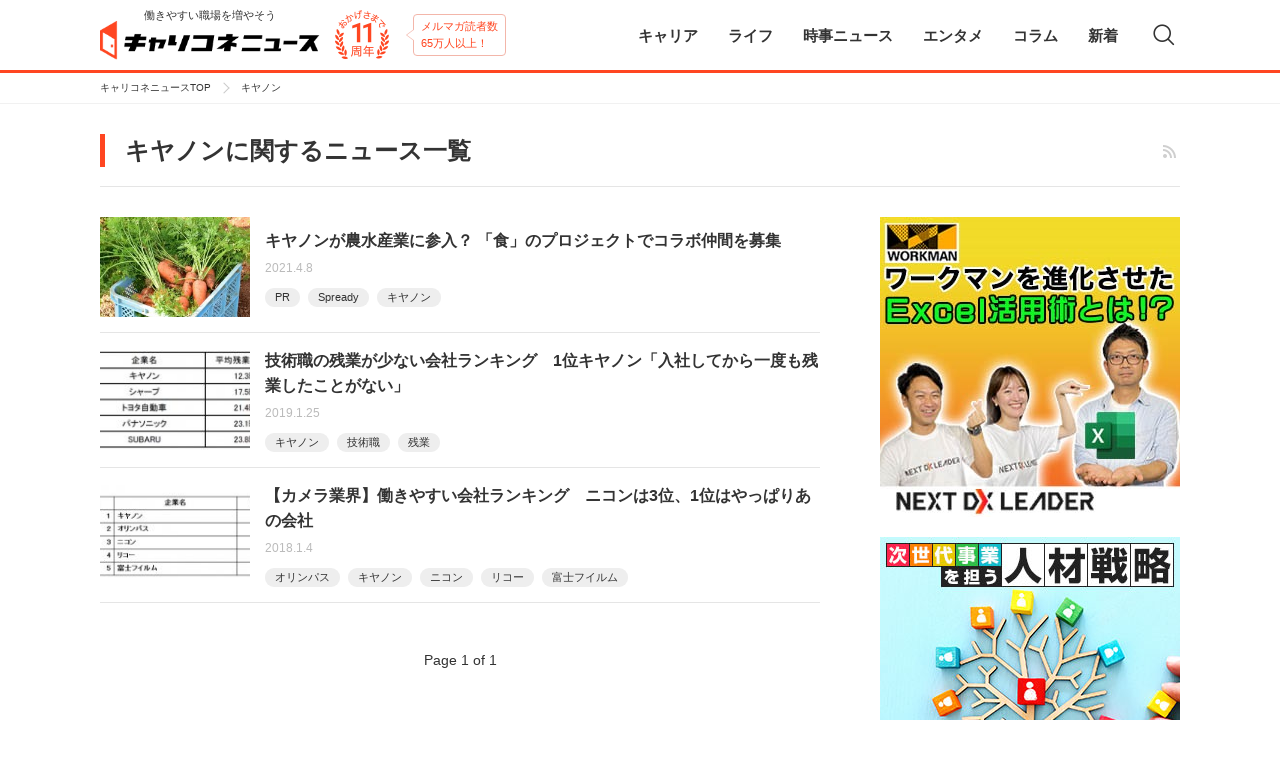

--- FILE ---
content_type: text/html; charset=UTF-8
request_url: https://news.careerconnection.jp/tag/%E3%82%AD%E3%83%A4%E3%83%8E%E3%83%B3/
body_size: 71817
content:
<!doctype html>
<html lang="ja" itemscope itemtype="http://schema.org/WebSite" prefix="og: http://ogp.me/ns#"  >
<head>
    
    <meta http-equiv="x-dns-prefetch-control" content="on">
<link rel="dns-prefetch" href="//code.jquery.com">
<link rel="dns-prefetch" href="//cdn.ampproject.org/">
<link rel="dns-prefetch" href="//cdnjs.cloudflare.com">
<link rel="dns-prefetch" href="//connect.facebook.net">
<link rel="dns-prefetch" href="//graph.facebook.com">
<link rel="dns-prefetch" href="//www.facebook.com/">
<link rel="dns-prefetch" href="//www.googletagmanager.com">
<link rel="dns-prefetch" href="//www.google-analytics.com">
<link rel="dns-prefetch" href="//securepubads.g.doubleclick.net">
<link rel="dns-prefetch" href="//adservice.google.co.jp">
<link rel="dns-prefetch" href="//pagead2.googlesyndication.com">
<link rel="dns-prefetch" href="//api.popin.cc">
<link rel="dns-prefetch" href="//jp.popin.cc">
<link rel="dns-prefetch" href="//cdn.treasuredata.com">
<link rel="dns-prefetch" href="//in.treasuredata.com">
<link rel="dns-prefetch" href="//anymind360.com">
<link rel="dns-prefetch" href="//assets-momentum.akamaized.net">
<link rel="dns-prefetch" href="//adntokyo.gunosy.com">
<link rel="dns-prefetch" href="//www.fourmtagservices.com">
<link rel="dns-prefetch" href="//assets-momentum.akamaized.net">
<link rel="dns-prefetch" href="//speee-ad.akamaized.net">
    <meta charset="UTF-8">
<meta name="google-site-verification" content="n_lbXkn_pFVh9mZa5uG4oPutOngBCHRtikAboo62WBQ" />
<meta name="viewport" content="width=device-width,initial-scale=1,maximum-scale=1" />
<meta http-equiv="X-UA-Compatible" content="IE=edge,chrome=1">
    <link rel="pingback" href="https://news.careerconnection.jp/xmlrpc.php" />
    <link rel="shortcut icon" href="https://news.careerconnection.jp/wp-content/themes/ccnews/img/favicon.ico">
    <link rel="apple-touch-icon" href="https://news.careerconnection.jp/wp-content/themes/ccnews/img/apple-touch-icon.png">
    <link rel="icon" type="image/png" href="https://news.careerconnection.jp/wp-content/themes/ccnews/img/android-icon.png">
    <!-- Google Tag Manager -->
<noscript><iframe src="//www.googletagmanager.com/ns.html?id=GTM-KSZ55F"
height="0" width="0" style="display:none;visibility:hidden"></iframe></noscript>
<script>(function(w,d,s,l,i){w[l]=w[l]||[];w[l].push({'gtm.start':
new Date().getTime(),event:'gtm.js'});var f=d.getElementsByTagName(s)[0],
j=d.createElement(s),dl=l!='dataLayer'?'&l='+l:'';j.async=true;j.src=
'//www.googletagmanager.com/gtm.js?id='+i+dl;f.parentNode.insertBefore(j,f);
})(window,document,'script','dataLayer','GTM-KSZ55F');</script>
<!-- End Google Tag Manager -->
    
		<!-- All in One SEO 4.6.1.1 - aioseo.com -->
		<title>キヤノンの関連ニュース一覧 | キャリコネニュース</title>
		<meta name="robots" content="max-image-preview:large" />
		<link rel="canonical" href="https://news.careerconnection.jp/tag/%E3%82%AD%E3%83%A4%E3%83%8E%E3%83%B3/" />
		<meta name="generator" content="All in One SEO (AIOSEO) 4.6.1.1" />
		<meta name="google" content="nositelinkssearchbox" />
		<script type="application/ld+json" class="aioseo-schema">
			{"@context":"https:\/\/schema.org","@graph":[{"@type":"BreadcrumbList","@id":"https:\/\/news.careerconnection.jp\/tag\/%E3%82%AD%E3%83%A4%E3%83%8E%E3%83%B3\/#breadcrumblist","itemListElement":[{"@type":"ListItem","@id":"https:\/\/news.careerconnection.jp\/#listItem","position":1,"name":"\u5bb6","item":"https:\/\/news.careerconnection.jp\/","nextItem":"https:\/\/news.careerconnection.jp\/tag\/%e3%82%ad%e3%83%a4%e3%83%8e%e3%83%b3\/#listItem"},{"@type":"ListItem","@id":"https:\/\/news.careerconnection.jp\/tag\/%e3%82%ad%e3%83%a4%e3%83%8e%e3%83%b3\/#listItem","position":2,"name":"\u30ad\u30e4\u30ce\u30f3","previousItem":"https:\/\/news.careerconnection.jp\/#listItem"}]},{"@type":"CollectionPage","@id":"https:\/\/news.careerconnection.jp\/tag\/%E3%82%AD%E3%83%A4%E3%83%8E%E3%83%B3\/#collectionpage","url":"https:\/\/news.careerconnection.jp\/tag\/%E3%82%AD%E3%83%A4%E3%83%8E%E3%83%B3\/","name":"\u30ad\u30e4\u30ce\u30f3\u306e\u95a2\u9023\u30cb\u30e5\u30fc\u30b9\u4e00\u89a7 | \u30ad\u30e3\u30ea\u30b3\u30cd\u30cb\u30e5\u30fc\u30b9","inLanguage":"ja","isPartOf":{"@id":"https:\/\/news.careerconnection.jp\/#website"},"breadcrumb":{"@id":"https:\/\/news.careerconnection.jp\/tag\/%E3%82%AD%E3%83%A4%E3%83%8E%E3%83%B3\/#breadcrumblist"}},{"@type":"Organization","@id":"https:\/\/news.careerconnection.jp\/#organization","name":"\u30ad\u30e3\u30ea\u30b3\u30cd\u30cb\u30e5\u30fc\u30b9","url":"https:\/\/news.careerconnection.jp\/","logo":{"@type":"ImageObject","url":"https:\/\/news.careerconnection.jp\/wp-content\/themes\/ccnews\/img\/logo.png","@id":"https:\/\/news.careerconnection.jp\/tag\/%E3%82%AD%E3%83%A4%E3%83%8E%E3%83%B3\/#organizationLogo"},"image":{"@id":"https:\/\/news.careerconnection.jp\/tag\/%E3%82%AD%E3%83%A4%E3%83%8E%E3%83%B3\/#organizationLogo"},"sameAs":["https:\/\/twitter.com\/kigyo_insider"]},{"@type":"WebSite","@id":"https:\/\/news.careerconnection.jp\/#website","url":"https:\/\/news.careerconnection.jp\/","name":"\u30ad\u30e3\u30ea\u30b3\u30cd\u30cb\u30e5\u30fc\u30b9","description":"\u50cd\u304d\u3084\u3059\u3044\u8077\u5834\u3092\u5897\u3084\u305d\u3046","inLanguage":"ja","publisher":{"@id":"https:\/\/news.careerconnection.jp\/#organization"}}]}
		</script>
		<!-- All in One SEO -->

<link rel='dns-prefetch' href='//news.careerconnection.jp' />
<link rel='dns-prefetch' href='//code.jquery.com' />
<link rel="alternate" type="application/rss+xml" title="キャリコネニュース &raquo; フィード" href="https://news.careerconnection.jp/feed/" />
<link rel="alternate" type="application/rss+xml" title="キャリコネニュース &raquo; コメントフィード" href="https://news.careerconnection.jp/comments/feed/" />
<link rel="alternate" type="application/rss+xml" title="キャリコネニュース &raquo; キヤノン タグのフィード" href="https://news.careerconnection.jp/tag/%e3%82%ad%e3%83%a4%e3%83%8e%e3%83%b3/feed/" />
<script type="text/javascript">
/* <![CDATA[ */
window._wpemojiSettings = {"baseUrl":"https:\/\/s.w.org\/images\/core\/emoji\/15.0.3\/72x72\/","ext":".png","svgUrl":"https:\/\/s.w.org\/images\/core\/emoji\/15.0.3\/svg\/","svgExt":".svg","source":{"concatemoji":"https:\/\/news.careerconnection.jp\/wp-includes\/js\/wp-emoji-release.min.js?ver=6.5.2"}};
/*! This file is auto-generated */
!function(i,n){var o,s,e;function c(e){try{var t={supportTests:e,timestamp:(new Date).valueOf()};sessionStorage.setItem(o,JSON.stringify(t))}catch(e){}}function p(e,t,n){e.clearRect(0,0,e.canvas.width,e.canvas.height),e.fillText(t,0,0);var t=new Uint32Array(e.getImageData(0,0,e.canvas.width,e.canvas.height).data),r=(e.clearRect(0,0,e.canvas.width,e.canvas.height),e.fillText(n,0,0),new Uint32Array(e.getImageData(0,0,e.canvas.width,e.canvas.height).data));return t.every(function(e,t){return e===r[t]})}function u(e,t,n){switch(t){case"flag":return n(e,"\ud83c\udff3\ufe0f\u200d\u26a7\ufe0f","\ud83c\udff3\ufe0f\u200b\u26a7\ufe0f")?!1:!n(e,"\ud83c\uddfa\ud83c\uddf3","\ud83c\uddfa\u200b\ud83c\uddf3")&&!n(e,"\ud83c\udff4\udb40\udc67\udb40\udc62\udb40\udc65\udb40\udc6e\udb40\udc67\udb40\udc7f","\ud83c\udff4\u200b\udb40\udc67\u200b\udb40\udc62\u200b\udb40\udc65\u200b\udb40\udc6e\u200b\udb40\udc67\u200b\udb40\udc7f");case"emoji":return!n(e,"\ud83d\udc26\u200d\u2b1b","\ud83d\udc26\u200b\u2b1b")}return!1}function f(e,t,n){var r="undefined"!=typeof WorkerGlobalScope&&self instanceof WorkerGlobalScope?new OffscreenCanvas(300,150):i.createElement("canvas"),a=r.getContext("2d",{willReadFrequently:!0}),o=(a.textBaseline="top",a.font="600 32px Arial",{});return e.forEach(function(e){o[e]=t(a,e,n)}),o}function t(e){var t=i.createElement("script");t.src=e,t.defer=!0,i.head.appendChild(t)}"undefined"!=typeof Promise&&(o="wpEmojiSettingsSupports",s=["flag","emoji"],n.supports={everything:!0,everythingExceptFlag:!0},e=new Promise(function(e){i.addEventListener("DOMContentLoaded",e,{once:!0})}),new Promise(function(t){var n=function(){try{var e=JSON.parse(sessionStorage.getItem(o));if("object"==typeof e&&"number"==typeof e.timestamp&&(new Date).valueOf()<e.timestamp+604800&&"object"==typeof e.supportTests)return e.supportTests}catch(e){}return null}();if(!n){if("undefined"!=typeof Worker&&"undefined"!=typeof OffscreenCanvas&&"undefined"!=typeof URL&&URL.createObjectURL&&"undefined"!=typeof Blob)try{var e="postMessage("+f.toString()+"("+[JSON.stringify(s),u.toString(),p.toString()].join(",")+"));",r=new Blob([e],{type:"text/javascript"}),a=new Worker(URL.createObjectURL(r),{name:"wpTestEmojiSupports"});return void(a.onmessage=function(e){c(n=e.data),a.terminate(),t(n)})}catch(e){}c(n=f(s,u,p))}t(n)}).then(function(e){for(var t in e)n.supports[t]=e[t],n.supports.everything=n.supports.everything&&n.supports[t],"flag"!==t&&(n.supports.everythingExceptFlag=n.supports.everythingExceptFlag&&n.supports[t]);n.supports.everythingExceptFlag=n.supports.everythingExceptFlag&&!n.supports.flag,n.DOMReady=!1,n.readyCallback=function(){n.DOMReady=!0}}).then(function(){return e}).then(function(){var e;n.supports.everything||(n.readyCallback(),(e=n.source||{}).concatemoji?t(e.concatemoji):e.wpemoji&&e.twemoji&&(t(e.twemoji),t(e.wpemoji)))}))}((window,document),window._wpemojiSettings);
/* ]]> */
</script>
<link rel='stylesheet' id='cptr-css-css' href='https://news.careerconnection.jp/wp-content/plugins/custom-post-types-relationships-cptr/css/cptr.css?ver=2.5.1' type='text/css' media='all' />
<style id='wp-emoji-styles-inline-css' type='text/css'>

	img.wp-smiley, img.emoji {
		display: inline !important;
		border: none !important;
		box-shadow: none !important;
		height: 1em !important;
		width: 1em !important;
		margin: 0 0.07em !important;
		vertical-align: -0.1em !important;
		background: none !important;
		padding: 0 !important;
	}
</style>
<link rel='stylesheet' id='wp-block-library-css' href='https://news.careerconnection.jp/wp-includes/css/dist/block-library/style.min.css?ver=6.5.2' type='text/css' media='all' />
<style id='classic-theme-styles-inline-css' type='text/css'>
/*! This file is auto-generated */
.wp-block-button__link{color:#fff;background-color:#32373c;border-radius:9999px;box-shadow:none;text-decoration:none;padding:calc(.667em + 2px) calc(1.333em + 2px);font-size:1.125em}.wp-block-file__button{background:#32373c;color:#fff;text-decoration:none}
</style>
<link rel='stylesheet' id='contact-form-7-css' href='https://news.careerconnection.jp/wp-content/plugins/contact-form-7/includes/css/styles.css?ver=5.9.3' type='text/css' media='all' />
<link rel='stylesheet' id='wordpress-popular-posts-css-css' href='https://news.careerconnection.jp/wp-content/plugins/wordpress-popular-posts/assets/css/wpp.css?ver=6.4.1' type='text/css' media='all' />
<link rel='stylesheet' id='ccnews_libstyle_swiper-css' href='https://news.careerconnection.jp/wp-content/themes/ccnews/css/swiper.min.css?ver=6.5.2' type='text/css' media='all' />
<script type="application/json" id="wpp-json">

{"sampling_active":1,"sampling_rate":100,"ajax_url":"https:\/\/news.careerconnection.jp\/wp-json\/wordpress-popular-posts\/v1\/popular-posts","api_url":"https:\/\/news.careerconnection.jp\/wp-json\/wordpress-popular-posts","ID":0,"token":"cd749dc560","lang":0,"debug":0}

</script>
<script type="text/javascript" src="https://news.careerconnection.jp/wp-content/plugins/wordpress-popular-posts/assets/js/wpp.min.js?ver=6.4.1" id="wpp-js-js"></script>
<link rel="https://api.w.org/" href="https://news.careerconnection.jp/wp-json/" /><link rel="alternate" type="application/json" href="https://news.careerconnection.jp/wp-json/wp/v2/tags/5733" />            <style id="wpp-loading-animation-styles">@-webkit-keyframes bgslide{from{background-position-x:0}to{background-position-x:-200%}}@keyframes bgslide{from{background-position-x:0}to{background-position-x:-200%}}.wpp-widget-placeholder,.wpp-widget-block-placeholder,.wpp-shortcode-placeholder{margin:0 auto;width:60px;height:3px;background:#dd3737;background:linear-gradient(90deg,#dd3737 0%,#571313 10%,#dd3737 100%);background-size:200% auto;border-radius:3px;-webkit-animation:bgslide 1s infinite linear;animation:bgslide 1s infinite linear}</style>
            <!--[if lt IE 9]><script src="https://cdnjs.cloudflare.com/ajax/libs/html5shiv/3.7.3/html5shiv.min.js"></script><![endif]-->    <link rel="stylesheet" id="ccnews_style_main-css" href="https://news.careerconnection.jp/wp-content/themes/ccnews/css/style.css" type="text/css" media="all" />

        
    <link rel="preload" as="script" href="https://pdn.adingo.jp/p.js">
    <link rel="preconnect" href="https://sh.adingo.jp" crossorigin="use-credentials">

    <div class="fluct-interstitial"></div>

    <script type="text/javascript">
    if (typeof(window['adingoFluctRefererTracking']) === 'undefined') {
    var AdingoFluctRefererTracking = function() {

        if (navigator.userAgent.match(/iPhone|Android.+Mobile/)) {
        this.match_group_id = 1000162384;
        this.match_unit_id = 1000262391;
        } else {
        this.match_group_id = 1000162383;
        this.match_unit_id = 1000262390;
        }

        this.url_list = ['news.careerconnection.jp'];
        this.match_flg = false;
    }
    AdingoFluctRefererTracking.prototype = {
        initialize : function() {
        for  (var i = 0; i < this.url_list.length; i++) {
            if (document.referrer.indexOf(this.url_list[i]) !== -1) {
            this.match_flg = true;
            break;
            }
        }
        }
    };
    window['adingoFluctRefererTracking'] = new AdingoFluctRefererTracking();
    }
    window['adingoFluctRefererTracking'].initialize();
    </script>
    

        <script type="text/javascript">
        (function(c,l,a,r,i,t,y){
            c[a]=c[a]||function(){(c[a].q=c[a].q||[]).push(arguments)};
            t=l.createElement(r);t.async=1;t.src="https://www.clarity.ms/tag/"+i;
            y=l.getElementsByTagName(r)[0];y.parentNode.insertBefore(t,y);
        })(window, document, "clarity", "script", "gobu0w52kh");
    </script>
</head>
<body id="ccn-body" class="">
<header class="ccn-header">
    <div class="ccn-header-inner">
        <div class="ccn-header-id">
            <a href="https://news.careerconnection.jp" class="ccn-header-id__logo">
                <h1>
                    <span>働きやすい職場を増やそう</span>
                    <img src="https://news.careerconnection.jp/wp-content/themes/ccnews/img/logo.png" alt="キャリコネニュース">
                </h1>
            </a>
            <img class="ccn-header-id__anniv" src="https://news.careerconnection.jp/wp-content/themes/ccnews/img/anniv/img_anniv_11.png" alt="おかげさまで11周年">
            <span class="ccn-header-id__balloon">メルマガ読者数<br>65万人以上！</span>
        </div>
        <div class="ccn-header-nav__sp-btn" id="js__ccn-sp-hnav">
            <span class="ccn-header-nav__sp-btn-line"></span>
            <span class="ccn-header-nav__sp-btn-inner"></span>
        </div>
        <span class="ccn-header-search-icon js-ccn-search"></span>
        <nav class="ccn-header-nav-wrapper">
    <ul class="ccn-header-nav">
        <li class="ccn-header-nav__parent only-sp">
            <a href="https://news.careerconnection.jp" class="ccn-header-nav__parent-item">
                <span>キャリコネニューストップ</span><i class="ccn-header-nav__arrow"></i>
            </a>
        </li>
        <li class="ccn-header-nav__parent js__ccn-header-child-nav">
            <a href="https://news.careerconnection.jp/career/" class="ccn-header-nav__parent-item is-haschild ">
                <span>キャリア</span><i class="ccn-header-nav__arrow"></i>
            </a>
            <div class="ccn-header-nav__child">
                <div class="ccn-header-nav__child-inner">
                    <dl class="ccn-header-nav__child-normal">
                        <dt>
                            <a href="https://news.careerconnection.jp/career/" class="ccn-header-nav__child-top">
                                <span>キャリア</span><i class="ccn-header-nav__arrow"></i>
                            </a>
                        </dt>
                                                                        <dd>
                            <ul class="ccn-header-nav__child-list">
                                                                <li>
                                    <a href="https://news.careerconnection.jp/career/general/" class="ccn-header-nav__child-item ">総合<i class="ccn-header-nav__arrow"></i></a>
                                </li>
                                                                <li>
                                    <a href="https://news.careerconnection.jp/career/recruit/" class="ccn-header-nav__child-item ">就活<i class="ccn-header-nav__arrow"></i></a>
                                </li>
                                                                <li>
                                    <a href="https://news.careerconnection.jp/career/gaishi/" class="ccn-header-nav__child-item ">外資系への転職<i class="ccn-header-nav__arrow"></i></a>
                                </li>
                                                                <li>
                                    <a href="https://news.careerconnection.jp/career/recruit-career/" class="ccn-header-nav__child-item ">採用<i class="ccn-header-nav__arrow"></i></a>
                                </li>
                                                                <li>
                                    <a href="https://news.careerconnection.jp/career/studying-abroad/" class="ccn-header-nav__child-item ">留学<i class="ccn-header-nav__arrow"></i></a>
                                </li>
                                                                <li>
                                    <a href="https://news.careerconnection.jp/career/%e7%b5%a6%e4%b8%8e%e3%83%bb%e5%8f%8e%e5%85%a5/" class="ccn-header-nav__child-item ">給与・収入<i class="ccn-header-nav__arrow"></i></a>
                                </li>
                                                                <li>
                                    <a href="https://news.careerconnection.jp/career/qualification/" class="ccn-header-nav__child-item ">資格<i class="ccn-header-nav__arrow"></i></a>
                                </li>
                                                                <li>
                                    <a href="https://news.careerconnection.jp/career/career-change/" class="ccn-header-nav__child-item ">転職<i class="ccn-header-nav__arrow"></i></a>
                                </li>
                                                                <li>
                                    <a href="https://news.careerconnection.jp/career/nensyu/" class="ccn-header-nav__child-item ">副業・独立<i class="ccn-header-nav__arrow"></i></a>
                                </li>
                                                                <li>
                                    <a href="https://news.careerconnection.jp/career/engineer/" class="ccn-header-nav__child-item ">エンジニア<i class="ccn-header-nav__arrow"></i></a>
                                </li>
                                                            </ul>
                        </dd>
                                            </dl>
                                                            <dl class="ccn-header-nav__child-sponsor">
                        <dt>Sponsored</dt>
                        <dd>
                            <ul class="ccn-header-nav__child-list">
                                                                <li>
                                    <a href="https://news.careerconnection.jp/channel/globalway-dx/" class="ccn-header-nav__child-item ">最先端のDX特集<i class="ccn-header-nav__arrow"></i></a>
                                </li>
                                                                <li>
                                    <a href="https://news.careerconnection.jp/channel/shinsaiyo/" class="ccn-header-nav__child-item ">ポストコロナの新採用戦略<i class="ccn-header-nav__arrow"></i></a>
                                </li>
                                                                <li>
                                    <a href="https://news.careerconnection.jp/channel/recruitment-story/" class="ccn-header-nav__child-item ">採用ストーリー<i class="ccn-header-nav__arrow"></i></a>
                                </li>
                                                                <li>
                                    <a href="https://news.careerconnection.jp/channel/spready/" class="ccn-header-nav__child-item ">Spready<i class="ccn-header-nav__arrow"></i></a>
                                </li>
                                                                <li>
                                    <a href="https://news.careerconnection.jp/channel/resaco/" class="ccn-header-nav__child-item ">企業研究 Resaco<i class="ccn-header-nav__arrow"></i></a>
                                </li>
                                                                <li>
                                    <a href="https://news.careerconnection.jp/channel/timeticket/" class="ccn-header-nav__child-item ">TIME TICKET LIFE<i class="ccn-header-nav__arrow"></i></a>
                                </li>
                                                                <li>
                                    <a href="https://news.careerconnection.jp/channel/mid-career-recruiting/" class="ccn-header-nav__child-item ">中途採用サクセス<i class="ccn-header-nav__arrow"></i></a>
                                </li>
                                                                <li>
                                    <a href="https://news.careerconnection.jp/channel/jisedai/" class="ccn-header-nav__child-item ">次世代事業を担う人材戦略<i class="ccn-header-nav__arrow"></i></a>
                                </li>
                                                                <li>
                                    <a href="https://news.careerconnection.jp/channel/white/" class="ccn-header-nav__child-item ">ホワイト企業特集<i class="ccn-header-nav__arrow"></i></a>
                                </li>
                                                                <li>
                                    <a href="https://news.careerconnection.jp/channel/fukusen/" class="ccn-header-nav__child-item ">ビジネスデザイナー細野真悟さんに聞く「小さな事業」の作り方<i class="ccn-header-nav__arrow"></i></a>
                                </li>
                                                                <li>
                                    <a href="https://news.careerconnection.jp/channel/talentbook/" class="ccn-header-nav__child-item ">Presented by talentbook<i class="ccn-header-nav__arrow"></i></a>
                                </li>
                                                            </ul>
                        </dd>
                    </dl>
                                    </div>
            </div>
        </li>
        <li class="ccn-header-nav__parent js__ccn-header-child-nav">
            <a href="https://news.careerconnection.jp/lifestyle/" class="ccn-header-nav__parent-item is-haschild ">
                <span>ライフ</span><i class="ccn-header-nav__arrow"></i>
            </a>
            <div class="ccn-header-nav__child">
                <div class="ccn-header-nav__child-inner">
                    <dl class="ccn-header-nav__child-normal">
                        <dt>
                            <a href="https://news.careerconnection.jp/lifestyle/" class="ccn-header-nav__child-top">
                                <span>ライフ</span><i class="ccn-header-nav__arrow"></i>
                            </a>
                        </dt>
                                                                        <dd>
                            <ul class="ccn-header-nav__child-list">
                                                                <li>
                                    <a href="https://news.careerconnection.jp/lifestyle/money/" class="ccn-header-nav__child-item ">マネー・投資<i class="ccn-header-nav__arrow"></i></a>
                                </li>
                                                                <li>
                                    <a href="https://news.careerconnection.jp/lifestyle/living/" class="ccn-header-nav__child-item ">住まい<i class="ccn-header-nav__arrow"></i></a>
                                </li>
                                                                <li>
                                    <a href="https://news.careerconnection.jp/lifestyle/health-and-beauty/" class="ccn-header-nav__child-item ">健康・美<i class="ccn-header-nav__arrow"></i></a>
                                </li>
                                                                <li>
                                    <a href="https://news.careerconnection.jp/lifestyle/love/" class="ccn-header-nav__child-item ">出会い・恋愛・結婚<i class="ccn-header-nav__arrow"></i></a>
                                </li>
                                                                <li>
                                    <a href="https://news.careerconnection.jp/lifestyle/life-with-child/" class="ccn-header-nav__child-item ">出産・子育て<i class="ccn-header-nav__arrow"></i></a>
                                </li>
                                                                <li>
                                    <a href="https://news.careerconnection.jp/lifestyle/telework/" class="ccn-header-nav__child-item ">地方移住・テレワーク<i class="ccn-header-nav__arrow"></i></a>
                                </li>
                                                            </ul>
                        </dd>
                                            </dl>
                                                            <dl class="ccn-header-nav__child-sponsor">
                        <dt>Sponsored</dt>
                        <dd>
                            <ul class="ccn-header-nav__child-list">
                                                                <li>
                                    <a href="https://news.careerconnection.jp/channel/zwei/" class="ccn-header-nav__child-item ">婚活Times<i class="ccn-header-nav__arrow"></i></a>
                                </li>
                                                                <li>
                                    <a href="https://news.careerconnection.jp/channel/onet/" class="ccn-header-nav__child-item ">婚活応援コラム<i class="ccn-header-nav__arrow"></i></a>
                                </li>
                                                            </ul>
                        </dd>
                    </dl>
                                    </div>
            </div>
        </li>
        <li class="ccn-header-nav__parent js__ccn-header-child-nav">
            <a href="https://news.careerconnection.jp/news/" class="ccn-header-nav__parent-item is-haschild ">
                <span>時事ニュース</span><i class="ccn-header-nav__arrow"></i>
            </a>
            <div class="ccn-header-nav__child">
                <div class="ccn-header-nav__child-inner">
                    <dl class="ccn-header-nav__child-normal">
                        <dt>
                            <a href="https://news.careerconnection.jp/news/" class="ccn-header-nav__child-top">
                                <span>時事ニュース</span><i class="ccn-header-nav__arrow"></i>
                            </a>
                        </dt>
                                                                        <dd>
                            <ul class="ccn-header-nav__child-list">
                                                                <li>
                                    <a href="https://news.careerconnection.jp/news/social/" class="ccn-header-nav__child-item ">社会<i class="ccn-header-nav__arrow"></i></a>
                                </li>
                                                                <li>
                                    <a href="https://news.careerconnection.jp/news/trend/" class="ccn-header-nav__child-item ">トレンド<i class="ccn-header-nav__arrow"></i></a>
                                </li>
                                                                <li>
                                    <a href="https://news.careerconnection.jp/special-contents/dx-initiatives/" class="ccn-header-nav__child-item ">未来を創るリーダーのチャレンジ ー 事業と組織を導く、変革のネクストステージ ー<i class="ccn-header-nav__arrow"></i></a>
                                </li>
                                                            </ul>
                        </dd>
                                            </dl>
                                                        </div>
            </div>
        </li>
        <li class="ccn-header-nav__parent js__ccn-header-child-nav">
            <a href="https://news.careerconnection.jp/entame/" class="ccn-header-nav__parent-item is-haschild ">
                <span>エンタメ</span><i class="ccn-header-nav__arrow"></i>
            </a>
            <div class="ccn-header-nav__child">
                <div class="ccn-header-nav__child-inner">
                    <dl class="ccn-header-nav__child-normal">
                        <dt>
                            <a href="https://news.careerconnection.jp/entame/" class="ccn-header-nav__child-top">
                                <span>エンタメ</span> <i class="ccn-header-nav__arrow"></i>
                            </a>
                        </dt>
                                                                        <dd>
                            <ul class="ccn-header-nav__child-list">
                                                                <li>
                                    <a href="https://news.careerconnection.jp/entame/" class="ccn-header-nav__child-item ">エンタメ<i class="ccn-header-nav__arrow"></i></a>
                                </li>
                                                            </ul>
                        </dd>
                                            </dl>
                                                        </div>
            </div>
        </li>
        <li class="ccn-header-nav__parent">
            <a href="https://news.careerconnection.jp/column/" class="ccn-header-nav__parent-item ">
                <span>コラム</span><i class="ccn-header-nav__arrow"></i>
            </a>
        </li>
        <li class="ccn-header-nav__parent">
            <a href="https://news.careerconnection.jp/newlist/" class="ccn-header-nav__parent-item ">
                <span>新着</span><i class="ccn-header-nav__arrow"></i>
            </a>
        </li>
    </ul>
</nav>
    </div>
    <div class="ccn-header-search">
        <div class="ccn-header-search__form">
            <form action="https://news.careerconnection.jp" method="get">
                <label class="ccn-header-search__label" for="s">記事を検索</label>
                <input type="text" name="s" class="ccn-header-search__input" placeholder="記事を検索" autocomplete="off" value="">
                <input type="hidden" name="post_type" value="post">
                <button type="submit" class="ccn-header-search__submit-btn"></button>
            </form>
            <span class="ccn-header-search__close-btn js-ccn-search-close"></span>
        </div>
    </div>
</header>
<!-- /.ccn-header -->
<div class="ccn-wrapper">
    <div id="JP_CNS_SP_article_head"></div><div class="ccn-bread-pc">
            <ul class="ccn-bread-pc__nav">
                <li>
            <a href="https://news.careerconnection.jp">                キャリコネニュースTOP            </a>        </li>
                <li>
                            キヤノン                    </li>
            </ul>
    </div>
<div class="ccn-archive-head">
    <div class="ccn-archive-head__inner">
        <h1 class="ccn-archive-head__title">
            <span>キヤノンに関するニュース一覧</span>
        </h1>
        <a href="https://news.careerconnection.jp/feed/" class="ccn-archive-head__rss" target="_blank"></a>
    </div>
</div>
<!-- /.ccn-archive-head -->

<div class="ccn-contents ccn-archive">
    <div class="ccn-main">
        <section class="ccn-archive__list">
                                    <article class="ccn-archive__article">
        <a href="https://news.careerconnection.jp/pickup/114766/" class="ccn-archive__article-img" >
                <img src="https://news-careerconection-image.s3.ap-northeast-1.amazonaws.com/wp-content/uploads/2021/04/0407fm-250x186.jpg" alt="" loading="lazy" width="150" height="100">
            </a>
    <div class="ccn-archive__article-info">
        <div class="ccn-archive__article-info-inner">
            <a href="https://news.careerconnection.jp/pickup/114766/" class="ccn-archive__article-info-title">
                <h3>キヤノンが農水産業に参入？ 「食」のプロジェクトでコラボ仲間を募集</h3>
            </a>
            <time class="ccn-archive__article-info-date">2021.4.8</time>
        </div>
        <div class="ccn-archive__article-info-tag">
                                                <a href="https://news.careerconnection.jp/tag/pr/">PR</a>
                        <a href="https://news.careerconnection.jp/tag/spready/">Spready</a>
                        <a href="https://news.careerconnection.jp/tag/%e3%82%ad%e3%83%a4%e3%83%8e%e3%83%b3/">キヤノン</a>
                                </div>
    </div>
</article>
                        <article class="ccn-archive__article">
        <a href="https://news.careerconnection.jp/news/social/66156/" class="ccn-archive__article-img" >
                <img src="https://news-careerconection-image.s3.ap-northeast-1.amazonaws.com/wp-content/uploads/2019/01/0124ranking-250x103.jpg" alt="" loading="lazy" width="150" height="100">
            </a>
    <div class="ccn-archive__article-info">
        <div class="ccn-archive__article-info-inner">
            <a href="https://news.careerconnection.jp/news/social/66156/" class="ccn-archive__article-info-title">
                <h3>技術職の残業が少ない会社ランキング　1位キヤノン「入社してから一度も残業したことがない」</h3>
            </a>
            <time class="ccn-archive__article-info-date">2019.1.25</time>
        </div>
        <div class="ccn-archive__article-info-tag">
                                                <a href="https://news.careerconnection.jp/tag/%e3%82%ad%e3%83%a4%e3%83%8e%e3%83%b3/">キヤノン</a>
                        <a href="https://news.careerconnection.jp/tag/%e6%8a%80%e8%a1%93%e8%81%b7/">技術職</a>
                        <a href="https://news.careerconnection.jp/tag/%e6%ae%8b%e6%a5%ad/">残業</a>
                                </div>
    </div>
</article>
                        <article class="ccn-archive__article">
        <a href="https://news.careerconnection.jp/news/social/48100/" class="ccn-archive__article-img" >
                <img src="https://news-careerconection-image.s3.ap-northeast-1.amazonaws.com/wp-content/uploads/2017/12/1227rankingcamera-250x104.jpg" alt="" loading="lazy" width="150" height="100">
            </a>
    <div class="ccn-archive__article-info">
        <div class="ccn-archive__article-info-inner">
            <a href="https://news.careerconnection.jp/news/social/48100/" class="ccn-archive__article-info-title">
                <h3>【カメラ業界】働きやすい会社ランキング　ニコンは3位、1位はやっぱりあの会社</h3>
            </a>
            <time class="ccn-archive__article-info-date">2018.1.4</time>
        </div>
        <div class="ccn-archive__article-info-tag">
                                                <a href="https://news.careerconnection.jp/tag/%e3%82%aa%e3%83%aa%e3%83%b3%e3%83%91%e3%82%b9/">オリンパス</a>
                        <a href="https://news.careerconnection.jp/tag/%e3%82%ad%e3%83%a4%e3%83%8e%e3%83%b3/">キヤノン</a>
                        <a href="https://news.careerconnection.jp/tag/%e3%83%8b%e3%82%b3%e3%83%b3/">ニコン</a>
                        <a href="https://news.careerconnection.jp/tag/%e3%83%aa%e3%82%b3%e3%83%bc/">リコー</a>
                        <a href="https://news.careerconnection.jp/tag/%e5%af%8c%e5%a3%ab%e3%83%95%e3%82%a4%e3%83%ab%e3%83%a0/">富士フイルム</a>
                                </div>
    </div>
</article>
                                </section>
        <!-- /.ccn-archive__list -->
        <div class="ccn-pagination">
    <nav class="ccn-pagination__group">
            </nav>
    <span class="ccn-pagination__page">Page 1 of 1</span>
</div>
<!-- /.ccn-pagination -->
    </div>
    <!-- /.ccn-main -->

    
<div class="ccn-side">
    <div class="widget_text ccn-side-ads ccn-widget only-pc"><div class="textwidget custom-html-widget">
<a href="https://news.careerconnection.jp/dx/ndl-original-202/" target="_blank" onclick="ga('send','event','ccttlp03_from_ccnside_pc','click','ccttlp03_from_ccnside_pc');" rel="noopener"><img src="https://news-careerconection-image.s3.ap-northeast-1.amazonaws.com/wp-content/uploads/2022/10/1025wmd.jpg" alt="次世代バナー" loading="lazy"></a>
</div></div><div class="widget_text ccn-side-ads ccn-widget only-pc"><div class="textwidget custom-html-widget"><div><a href="https://news.careerconnection.jp/channel/jisedai/" target="_blank" onclick="ga('send','event','ccttlp03_from_ccnside_pc','click','ccttlp03_from_ccnside_pc');" rel="noopener"><img src="https://news-careerconection-image.s3.ap-northeast-1.amazonaws.com/wp-content/uploads/2022/05/0510jisedai.jpg" alt="次世代バナー" loading="lazy"></a></div>
<div style="margin-top:20px;"><a href="https://news.careerconnection.jp/channel/dx-initiatives/" target="_blank" onclick="ga('send','event','ccttlp03_from_ccnside_pc','click','ccttlp03_from_ccnside_pc');" rel="noopener"><img src="https://news-careerconection-image.s3.ap-northeast-1.amazonaws.com/wp-content/uploads/2025/07/dxmirai.jpg" alt="" loading="lazy"></a></div></div></div>


        <div class="ccn-side-ranking ccn-widget">
        <div id="resp_article_right_1st"></div>
        <h3 class="ccn-side-ranking__title ccn-widget__title">人気記事ランキング</h3>
    <ol class="ccn-side-ranking__list">
                <li>
            <a href="https://news.careerconnection.jp/lifestyle/love/234315/" class="ccn-side-ranking__list-item">
                <span class="ccn-side-ranking__list-img">
                    <img src="https://news-careerconection-image.s3.ap-northeast-1.amazonaws.com/wp-content/uploads/2025/11/251128fs7-240x158.jpg" alt="" class="wpp-thumbnail wpp_featured" loading="lazy" width="90" height="60">
                </span>
                <span class="ccn-side-ranking__list-title">【実録マンガ】不倫サーフィン旅行先で夫が急死　「涙一滴も出ないお葬式」をした妻が思うこと</span>
            </a>
        </li>
                <li>
            <a href="https://news.careerconnection.jp/lifestyle/money/231149/" class="ccn-side-ranking__list-item">
                <span class="ccn-side-ranking__list-img">
                    <img src="https://news-careerconection-image.s3.ap-northeast-1.amazonaws.com/wp-content/uploads/2025/09/250926os-240x180.jpg" alt="" class="wpp-thumbnail wpp_featured" loading="lazy" width="90" height="60">
                </span>
                <span class="ccn-side-ranking__list-title">落とした財布が警察に届くも「現金4万円が消えていた」　その後、警察の意外な一言に驚いた女性</span>
            </a>
        </li>
                <li>
            <a href="https://news.careerconnection.jp/lifestyle/234492/" class="ccn-side-ranking__list-item">
                <span class="ccn-side-ranking__list-img">
                    <img src="https://news-careerconection-image.s3.ap-northeast-1.amazonaws.com/wp-content/uploads/2025/12/1202osi-240x161.jpg" alt="" class="wpp-thumbnail wpp_featured" loading="lazy" width="90" height="60">
                </span>
                <span class="ccn-side-ranking__list-title">【実録マンガ】「右脚、すごく短くないですか？」店員に何度も言われて困惑、怒った女性が反撃するも……</span>
            </a>
        </li>
                <li>
            <a href="https://news.careerconnection.jp/lifestyle/236838/" class="ccn-side-ranking__list-item">
                <span class="ccn-side-ranking__list-img">
                    <img src="https://news-careerconection-image.s3.ap-northeast-1.amazonaws.com/wp-content/uploads/2026/01/260115fr-2-240x160.jpg" alt="" class="wpp-thumbnail wpp_featured" loading="lazy" width="90" height="60">
                </span>
                <span class="ccn-side-ranking__list-title">不倫相手は「巨乳だった」ニヤリと笑う夫に怒り爆発！　復讐の鬼と化した女性の絶望【後編】</span>
            </a>
        </li>
                <li>
            <a href="https://news.careerconnection.jp/career/general/234344/" class="ccn-side-ranking__list-item">
                <span class="ccn-side-ranking__list-img">
                    <img src="https://news-careerconection-image.s3.ap-northeast-1.amazonaws.com/wp-content/uploads/2025/11/1129ins-240x236.jpg" alt="" class="wpp-thumbnail wpp_featured" loading="lazy" width="90" height="60">
                </span>
                <span class="ccn-side-ranking__list-title">【実録マンガ】市役所のクレーマー「お前、高卒か？」 → 高学歴男性が「院卒です」と答えた結果</span>
            </a>
        </li>
                <li>
            <a href="https://news.careerconnection.jp/lifestyle/221048/" class="ccn-side-ranking__list-item">
                <span class="ccn-side-ranking__list-img">
                    <img src="https://news-careerconection-image.s3.ap-northeast-1.amazonaws.com/wp-content/uploads/2025/06/250611kb-240x162.jpg" alt="" class="wpp-thumbnail wpp_featured" loading="lazy" width="90" height="60">
                </span>
                <span class="ccn-side-ranking__list-title">どういうこと？20万円が入った財布を警察に届けた女性　お礼に「大量の玉ねぎ」、辞退したら「すごく感動された」</span>
            </a>
        </li>
                <li>
            <a href="https://news.careerconnection.jp/lifestyle/234945/" class="ccn-side-ranking__list-item">
                <span class="ccn-side-ranking__list-img">
                    <img src="https://news-careerconection-image.s3.ap-northeast-1.amazonaws.com/wp-content/uploads/2025/12/1208nezumi11-240x202.jpg" alt="" class="wpp-thumbnail wpp_featured" loading="lazy" width="90" height="60">
                </span>
                <span class="ccn-side-ranking__list-title">【大変】隣家の取り壊しで…ネズミ大量襲来！ 衝撃のご近所トラブル【実録マンガ】</span>
            </a>
        </li>
                <li>
            <a href="https://news.careerconnection.jp/career/general/234198/" class="ccn-side-ranking__list-item">
                <span class="ccn-side-ranking__list-img">
                    <img src="https://news-careerconection-image.s3.ap-northeast-1.amazonaws.com/wp-content/uploads/2025/11/1127se-240x212.jpg" alt="" class="wpp-thumbnail wpp_featured" loading="lazy" width="90" height="60">
                </span>
                <span class="ccn-side-ranking__list-title">【実録マンガ】職場で靴を盗まれた？ 「警察に通報します」と貼り紙をした女性の怒り</span>
            </a>
        </li>
                <li>
            <a href="https://news.careerconnection.jp/lifestyle/234364/" class="ccn-side-ranking__list-item">
                <span class="ccn-side-ranking__list-img">
                    <img src="https://news-careerconection-image.s3.ap-northeast-1.amazonaws.com/wp-content/uploads/2025/11/1127gd2-240x180.jpg" alt="" class="wpp-thumbnail wpp_featured" loading="lazy" width="90" height="60">
                </span>
                <span class="ccn-side-ranking__list-title">【実録マンガ】外車ディーラーにジャージ姿、国産ワゴンで行ったら「いらっしゃいませ」もナシ！ → 後日、別の車で行ったら衝撃の対応！</span>
            </a>
        </li>
                <li>
            <a href="https://news.careerconnection.jp/lifestyle/love/148500/" class="ccn-side-ranking__list-item">
                <span class="ccn-side-ranking__list-img">
                    <img src="https://news-careerconection-image.s3.ap-northeast-1.amazonaws.com/wp-content/uploads/2022/12/221213hr-240x160.jpg" alt="" class="wpp-thumbnail wpp_featured" loading="lazy" width="90" height="60">
                </span>
                <span class="ccn-side-ranking__list-title">「あいつには、俺しかいない」Ｗ不倫の末、相手を選んだ夫　そのとき妻は…</span>
            </a>
        </li>
            </ol>
</div>
            <div class="ccn-side-archive ccn-widget">
    <h3 class="ccn-side-archive__title ccn-widget__title">アーカイブ</h3>
    <div class="ccn-side-archive__select-wrapper">
        <select id="archives-dropdown-4" name="archive-dropdown" class="ccn-side-archive__select" onchange='document.location.href=this.options[this.selectedIndex].value;'>
            <option value="">月を選択</option>
            	<option value='https://news.careerconnection.jp/date/2026/01/'> 2026年1月 &nbsp;(119)</option>
	<option value='https://news.careerconnection.jp/date/2025/12/'> 2025年12月 &nbsp;(247)</option>
	<option value='https://news.careerconnection.jp/date/2025/11/'> 2025年11月 &nbsp;(246)</option>
	<option value='https://news.careerconnection.jp/date/2025/10/'> 2025年10月 &nbsp;(196)</option>
	<option value='https://news.careerconnection.jp/date/2025/09/'> 2025年9月 &nbsp;(148)</option>
	<option value='https://news.careerconnection.jp/date/2025/08/'> 2025年8月 &nbsp;(152)</option>
	<option value='https://news.careerconnection.jp/date/2025/07/'> 2025年7月 &nbsp;(250)</option>
	<option value='https://news.careerconnection.jp/date/2025/06/'> 2025年6月 &nbsp;(265)</option>
	<option value='https://news.careerconnection.jp/date/2025/05/'> 2025年5月 &nbsp;(226)</option>
	<option value='https://news.careerconnection.jp/date/2025/04/'> 2025年4月 &nbsp;(256)</option>
	<option value='https://news.careerconnection.jp/date/2025/03/'> 2025年3月 &nbsp;(273)</option>
	<option value='https://news.careerconnection.jp/date/2025/02/'> 2025年2月 &nbsp;(229)</option>
	<option value='https://news.careerconnection.jp/date/2025/01/'> 2025年1月 &nbsp;(254)</option>
	<option value='https://news.careerconnection.jp/date/2024/12/'> 2024年12月 &nbsp;(266)</option>
	<option value='https://news.careerconnection.jp/date/2024/11/'> 2024年11月 &nbsp;(258)</option>
	<option value='https://news.careerconnection.jp/date/2024/10/'> 2024年10月 &nbsp;(282)</option>
	<option value='https://news.careerconnection.jp/date/2024/09/'> 2024年9月 &nbsp;(261)</option>
	<option value='https://news.careerconnection.jp/date/2024/08/'> 2024年8月 &nbsp;(257)</option>
	<option value='https://news.careerconnection.jp/date/2024/07/'> 2024年7月 &nbsp;(275)</option>
	<option value='https://news.careerconnection.jp/date/2024/06/'> 2024年6月 &nbsp;(272)</option>
	<option value='https://news.careerconnection.jp/date/2024/05/'> 2024年5月 &nbsp;(260)</option>
	<option value='https://news.careerconnection.jp/date/2024/04/'> 2024年4月 &nbsp;(234)</option>
	<option value='https://news.careerconnection.jp/date/2024/03/'> 2024年3月 &nbsp;(271)</option>
	<option value='https://news.careerconnection.jp/date/2024/02/'> 2024年2月 &nbsp;(242)</option>
	<option value='https://news.careerconnection.jp/date/2024/01/'> 2024年1月 &nbsp;(268)</option>
	<option value='https://news.careerconnection.jp/date/2023/12/'> 2023年12月 &nbsp;(273)</option>
	<option value='https://news.careerconnection.jp/date/2023/11/'> 2023年11月 &nbsp;(233)</option>
	<option value='https://news.careerconnection.jp/date/2023/10/'> 2023年10月 &nbsp;(257)</option>
	<option value='https://news.careerconnection.jp/date/2023/09/'> 2023年9月 &nbsp;(237)</option>
	<option value='https://news.careerconnection.jp/date/2023/08/'> 2023年8月 &nbsp;(239)</option>
	<option value='https://news.careerconnection.jp/date/2023/07/'> 2023年7月 &nbsp;(243)</option>
	<option value='https://news.careerconnection.jp/date/2023/06/'> 2023年6月 &nbsp;(264)</option>
	<option value='https://news.careerconnection.jp/date/2023/05/'> 2023年5月 &nbsp;(247)</option>
	<option value='https://news.careerconnection.jp/date/2023/04/'> 2023年4月 &nbsp;(223)</option>
	<option value='https://news.careerconnection.jp/date/2023/03/'> 2023年3月 &nbsp;(237)</option>
	<option value='https://news.careerconnection.jp/date/2023/02/'> 2023年2月 &nbsp;(229)</option>
	<option value='https://news.careerconnection.jp/date/2023/01/'> 2023年1月 &nbsp;(219)</option>
	<option value='https://news.careerconnection.jp/date/2022/12/'> 2022年12月 &nbsp;(253)</option>
	<option value='https://news.careerconnection.jp/date/2022/11/'> 2022年11月 &nbsp;(221)</option>
	<option value='https://news.careerconnection.jp/date/2022/10/'> 2022年10月 &nbsp;(257)</option>
	<option value='https://news.careerconnection.jp/date/2022/09/'> 2022年9月 &nbsp;(284)</option>
	<option value='https://news.careerconnection.jp/date/2022/08/'> 2022年8月 &nbsp;(246)</option>
	<option value='https://news.careerconnection.jp/date/2022/07/'> 2022年7月 &nbsp;(238)</option>
	<option value='https://news.careerconnection.jp/date/2022/06/'> 2022年6月 &nbsp;(305)</option>
	<option value='https://news.careerconnection.jp/date/2022/05/'> 2022年5月 &nbsp;(225)</option>
	<option value='https://news.careerconnection.jp/date/2022/04/'> 2022年4月 &nbsp;(207)</option>
	<option value='https://news.careerconnection.jp/date/2022/03/'> 2022年3月 &nbsp;(240)</option>
	<option value='https://news.careerconnection.jp/date/2022/02/'> 2022年2月 &nbsp;(194)</option>
	<option value='https://news.careerconnection.jp/date/2022/01/'> 2022年1月 &nbsp;(229)</option>
	<option value='https://news.careerconnection.jp/date/2021/12/'> 2021年12月 &nbsp;(235)</option>
	<option value='https://news.careerconnection.jp/date/2021/11/'> 2021年11月 &nbsp;(223)</option>
	<option value='https://news.careerconnection.jp/date/2021/10/'> 2021年10月 &nbsp;(212)</option>
	<option value='https://news.careerconnection.jp/date/2021/09/'> 2021年9月 &nbsp;(215)</option>
	<option value='https://news.careerconnection.jp/date/2021/08/'> 2021年8月 &nbsp;(236)</option>
	<option value='https://news.careerconnection.jp/date/2021/07/'> 2021年7月 &nbsp;(284)</option>
	<option value='https://news.careerconnection.jp/date/2021/06/'> 2021年6月 &nbsp;(310)</option>
	<option value='https://news.careerconnection.jp/date/2021/05/'> 2021年5月 &nbsp;(286)</option>
	<option value='https://news.careerconnection.jp/date/2021/04/'> 2021年4月 &nbsp;(303)</option>
	<option value='https://news.careerconnection.jp/date/2021/03/'> 2021年3月 &nbsp;(381)</option>
	<option value='https://news.careerconnection.jp/date/2021/02/'> 2021年2月 &nbsp;(321)</option>
	<option value='https://news.careerconnection.jp/date/2021/01/'> 2021年1月 &nbsp;(321)</option>
	<option value='https://news.careerconnection.jp/date/2020/12/'> 2020年12月 &nbsp;(331)</option>
	<option value='https://news.careerconnection.jp/date/2020/11/'> 2020年11月 &nbsp;(298)</option>
	<option value='https://news.careerconnection.jp/date/2020/10/'> 2020年10月 &nbsp;(320)</option>
	<option value='https://news.careerconnection.jp/date/2020/09/'> 2020年9月 &nbsp;(285)</option>
	<option value='https://news.careerconnection.jp/date/2020/08/'> 2020年8月 &nbsp;(304)</option>
	<option value='https://news.careerconnection.jp/date/2020/07/'> 2020年7月 &nbsp;(320)</option>
	<option value='https://news.careerconnection.jp/date/2020/06/'> 2020年6月 &nbsp;(304)</option>
	<option value='https://news.careerconnection.jp/date/2020/05/'> 2020年5月 &nbsp;(336)</option>
	<option value='https://news.careerconnection.jp/date/2020/04/'> 2020年4月 &nbsp;(311)</option>
	<option value='https://news.careerconnection.jp/date/2020/03/'> 2020年3月 &nbsp;(339)</option>
	<option value='https://news.careerconnection.jp/date/2020/02/'> 2020年2月 &nbsp;(292)</option>
	<option value='https://news.careerconnection.jp/date/2020/01/'> 2020年1月 &nbsp;(286)</option>
	<option value='https://news.careerconnection.jp/date/2019/12/'> 2019年12月 &nbsp;(275)</option>
	<option value='https://news.careerconnection.jp/date/2019/11/'> 2019年11月 &nbsp;(306)</option>
	<option value='https://news.careerconnection.jp/date/2019/10/'> 2019年10月 &nbsp;(294)</option>
	<option value='https://news.careerconnection.jp/date/2019/09/'> 2019年9月 &nbsp;(262)</option>
	<option value='https://news.careerconnection.jp/date/2019/08/'> 2019年8月 &nbsp;(257)</option>
	<option value='https://news.careerconnection.jp/date/2019/07/'> 2019年7月 &nbsp;(278)</option>
	<option value='https://news.careerconnection.jp/date/2019/06/'> 2019年6月 &nbsp;(257)</option>
	<option value='https://news.careerconnection.jp/date/2019/05/'> 2019年5月 &nbsp;(251)</option>
	<option value='https://news.careerconnection.jp/date/2019/04/'> 2019年4月 &nbsp;(236)</option>
	<option value='https://news.careerconnection.jp/date/2019/03/'> 2019年3月 &nbsp;(234)</option>
	<option value='https://news.careerconnection.jp/date/2019/02/'> 2019年2月 &nbsp;(218)</option>
	<option value='https://news.careerconnection.jp/date/2019/01/'> 2019年1月 &nbsp;(216)</option>
	<option value='https://news.careerconnection.jp/date/2018/12/'> 2018年12月 &nbsp;(232)</option>
	<option value='https://news.careerconnection.jp/date/2018/11/'> 2018年11月 &nbsp;(247)</option>
	<option value='https://news.careerconnection.jp/date/2018/10/'> 2018年10月 &nbsp;(213)</option>
	<option value='https://news.careerconnection.jp/date/2018/09/'> 2018年9月 &nbsp;(208)</option>
	<option value='https://news.careerconnection.jp/date/2018/08/'> 2018年8月 &nbsp;(241)</option>
	<option value='https://news.careerconnection.jp/date/2018/07/'> 2018年7月 &nbsp;(239)</option>
	<option value='https://news.careerconnection.jp/date/2018/06/'> 2018年6月 &nbsp;(204)</option>
	<option value='https://news.careerconnection.jp/date/2018/05/'> 2018年5月 &nbsp;(184)</option>
	<option value='https://news.careerconnection.jp/date/2018/04/'> 2018年4月 &nbsp;(164)</option>
	<option value='https://news.careerconnection.jp/date/2018/03/'> 2018年3月 &nbsp;(244)</option>
	<option value='https://news.careerconnection.jp/date/2018/02/'> 2018年2月 &nbsp;(179)</option>
	<option value='https://news.careerconnection.jp/date/2018/01/'> 2018年1月 &nbsp;(165)</option>
	<option value='https://news.careerconnection.jp/date/2017/12/'> 2017年12月 &nbsp;(191)</option>
	<option value='https://news.careerconnection.jp/date/2017/11/'> 2017年11月 &nbsp;(182)</option>
	<option value='https://news.careerconnection.jp/date/2017/10/'> 2017年10月 &nbsp;(180)</option>
	<option value='https://news.careerconnection.jp/date/2017/09/'> 2017年9月 &nbsp;(168)</option>
	<option value='https://news.careerconnection.jp/date/2017/08/'> 2017年8月 &nbsp;(177)</option>
	<option value='https://news.careerconnection.jp/date/2017/07/'> 2017年7月 &nbsp;(194)</option>
	<option value='https://news.careerconnection.jp/date/2017/06/'> 2017年6月 &nbsp;(198)</option>
	<option value='https://news.careerconnection.jp/date/2017/05/'> 2017年5月 &nbsp;(188)</option>
	<option value='https://news.careerconnection.jp/date/2017/04/'> 2017年4月 &nbsp;(172)</option>
	<option value='https://news.careerconnection.jp/date/2017/03/'> 2017年3月 &nbsp;(208)</option>
	<option value='https://news.careerconnection.jp/date/2017/02/'> 2017年2月 &nbsp;(144)</option>
	<option value='https://news.careerconnection.jp/date/2017/01/'> 2017年1月 &nbsp;(105)</option>
	<option value='https://news.careerconnection.jp/date/2016/12/'> 2016年12月 &nbsp;(81)</option>
	<option value='https://news.careerconnection.jp/date/2016/11/'> 2016年11月 &nbsp;(77)</option>
	<option value='https://news.careerconnection.jp/date/2016/10/'> 2016年10月 &nbsp;(92)</option>
	<option value='https://news.careerconnection.jp/date/2016/09/'> 2016年9月 &nbsp;(81)</option>
	<option value='https://news.careerconnection.jp/date/2016/08/'> 2016年8月 &nbsp;(108)</option>
	<option value='https://news.careerconnection.jp/date/2016/07/'> 2016年7月 &nbsp;(112)</option>
	<option value='https://news.careerconnection.jp/date/2016/06/'> 2016年6月 &nbsp;(125)</option>
	<option value='https://news.careerconnection.jp/date/2016/05/'> 2016年5月 &nbsp;(112)</option>
	<option value='https://news.careerconnection.jp/date/2016/04/'> 2016年4月 &nbsp;(98)</option>
	<option value='https://news.careerconnection.jp/date/2016/03/'> 2016年3月 &nbsp;(120)</option>
	<option value='https://news.careerconnection.jp/date/2016/02/'> 2016年2月 &nbsp;(111)</option>
	<option value='https://news.careerconnection.jp/date/2016/01/'> 2016年1月 &nbsp;(102)</option>
	<option value='https://news.careerconnection.jp/date/2015/12/'> 2015年12月 &nbsp;(121)</option>
	<option value='https://news.careerconnection.jp/date/2015/11/'> 2015年11月 &nbsp;(108)</option>
	<option value='https://news.careerconnection.jp/date/2015/10/'> 2015年10月 &nbsp;(124)</option>
	<option value='https://news.careerconnection.jp/date/2015/09/'> 2015年9月 &nbsp;(121)</option>
	<option value='https://news.careerconnection.jp/date/2015/08/'> 2015年8月 &nbsp;(121)</option>
	<option value='https://news.careerconnection.jp/date/2015/07/'> 2015年7月 &nbsp;(126)</option>
	<option value='https://news.careerconnection.jp/date/2015/06/'> 2015年6月 &nbsp;(131)</option>
	<option value='https://news.careerconnection.jp/date/2015/05/'> 2015年5月 &nbsp;(149)</option>
	<option value='https://news.careerconnection.jp/date/2015/04/'> 2015年4月 &nbsp;(166)</option>
	<option value='https://news.careerconnection.jp/date/2015/03/'> 2015年3月 &nbsp;(130)</option>
	<option value='https://news.careerconnection.jp/date/2015/02/'> 2015年2月 &nbsp;(106)</option>
	<option value='https://news.careerconnection.jp/date/2015/01/'> 2015年1月 &nbsp;(92)</option>
	<option value='https://news.careerconnection.jp/date/2014/12/'> 2014年12月 &nbsp;(92)</option>
	<option value='https://news.careerconnection.jp/date/2014/11/'> 2014年11月 &nbsp;(92)</option>
	<option value='https://news.careerconnection.jp/date/2014/10/'> 2014年10月 &nbsp;(96)</option>
	<option value='https://news.careerconnection.jp/date/2014/09/'> 2014年9月 &nbsp;(89)</option>
	<option value='https://news.careerconnection.jp/date/2014/08/'> 2014年8月 &nbsp;(16)</option>
	<option value='https://news.careerconnection.jp/date/2014/07/'> 2014年7月 &nbsp;(6)</option>
	<option value='https://news.careerconnection.jp/date/2014/06/'> 2014年6月 &nbsp;(4)</option>
	<option value='https://news.careerconnection.jp/date/2014/05/'> 2014年5月 &nbsp;(4)</option>
	<option value='https://news.careerconnection.jp/date/2014/04/'> 2014年4月 &nbsp;(5)</option>
	<option value='https://news.careerconnection.jp/date/2014/03/'> 2014年3月 &nbsp;(1)</option>
        </select>
    </div>
</div>
<div id="pc_article_right_2nd"></div>
    </div>
<!-- /.ccn-side -->
</div>
<!-- /.ccn-single -->

<div class="ccn-bread-sp">
            <ul class="ccn-bread-sp__nav">
                <li>
            <a href="https://news.careerconnection.jp">                キャリコネニュースTOP            </a>        </li>
                <li>
                            キヤノン                    </li>
            </ul>
    </div>
<footer class="ccn-footer">
    <div class="ccn-footer-inner">
        <nav class="ccn-footer-nav">
            <ul>
                <li><a href="https://news.careerconnection.jp/aboutus/">キャリコネニュースについて（媒体資料はこちら）</a></li>
                <li><a href="https://www.globalway.co.jp/company/privacypolicy/" target="_blank">プライバシーポリシー</a></li>
                <li><a href="https://www.globalway.co.jp/company/cookiepolicy/" target="_blank">Cookie等利用ポリシー</a></li>
                <li><a href="https://id.careerconnection.jp/rules/index.html" target="_blank">利用規約</a></li>
                <li><a href="https://news.careerconnection.jp/copyright/">著作権・商標権・リンク・フィード</a></li>
                <li><a href="https://news.careerconnection.jp/request/">情報提供・リクエスト</a></li>
                <li><a href="https://news.careerconnection.jp/contact/">お問い合わせ</a></li>
                <li><a href="https://careerconnection.jp/mypage/receive/" target="_blank">メルマガの停止</a></li>
            </ul>
        </nav>
        <div class="ccn-footer-operate">
            <p class="ccn-footer-operate__title">株式会社グローバルウェイ運営サイト</p>
            <div class="ccn-footer-operate__left">
                <dl class="ccn-footer-operate__group">
                    <dt class="js__ccn-footer-operate">求職者様向けサービス</dt>
                    <dd>
                        <ul class="ccn-footer-operate__list">
                            <li>
                                <a href="https://careerconnection.jp/" target="_blank">
                                    <img class="ccn-footer-operate__list-img" src="https://news.careerconnection.jp/wp-content/themes/ccnews/img/logo_gw/cc_logo.png" alt="キャリコネ" loading="lazy">
                                    <span class="ccn-footer-operate__list-txt">
                                        転職・就活に役立つ口コミ・評判・年収及び求人情報「キャリコネ」
                                    </span>
                                </a>
                            </li>
                            <li>
                                <a href="https://job.careerconnection.jp/" target="_blank">
                                    <img class="ccn-footer-operate__list-img" src="https://news.careerconnection.jp/wp-content/themes/ccnews/img/logo_gw/cc_job_logo.png" alt="キャリコネ転職" loading="lazy">
                                    <span class="ccn-footer-operate__list-txt">
                                        ワンアップしたい人向けの求人・転職サイト「キャリコネ転職」
                                    </span>
                                </a>
                            </li>
                            <li>
                                <a href="https://corp-research.jp/" target="_blank">
                                    <img class="ccn-footer-operate__list-img" src="https://news.careerconnection.jp/wp-content/themes/ccnews/img/logo_gw/resaco_logo.png" alt="Resaco" loading="lazy">
                                    <span class="ccn-footer-operate__list-txt">
                                        理解が深まる企業研究メディア「リサコ」
                                    </span>
                                </a>
                            </li>
                            <li>
                                <a href="https://www.globalway.co.jp/lp/rs/" target="_blank">
                                    <img class="ccn-footer-operate__list-img" src="https://news.careerconnection.jp/wp-content/themes/ccnews/img/logo_gw/globalway_agent_logo.png" alt="グローバルウェイ転職エージェント" loading="lazy">
                                    <span class="ccn-footer-operate__list-txt">
                                        IT・外資系転職に特化した人材紹介「グローバルウェイ ハイクラスエージェント」
                                    </span>
                                </a>
                            </li>
                                                    </ul>

                    </dd>
                </dl>
            </div>
            <div class="ccn-footer-operate__right">
                <dl class="ccn-footer-operate__group">
                    <dt class="js__ccn-footer-operate">企業様向けサービス</dt>
                    <dd>
                        <ul class="ccn-footer-operate__list">
                            <li>
                                <a href="https://blog.mid-career-recruiting.com/" target="_blank">
                                    <img class="ccn-footer-operate__list-img" src="https://news.careerconnection.jp/wp-content/themes/ccnews/img/logo_gw/mid_career_recruiting_success_logo.png" alt="中途採用サクセス" loading="lazy">
                                    <span class="ccn-footer-operate__list-txt">
                                        中途採用に悩む人事担当者のための「中途採用サクセス」
                                    </span>
                                </a>
                            </li>
                            <li>
                                <a href="https://news.careerconnection.jp/dx/?ref=ccnews" target="_blank">
                                    <img class="ccn-footer-operate__list-img" src="https://news.careerconnection.jp/wp-content/themes/ccnews/img/logo_gw/next_dx_leader_logo.png" alt="NEXT DX LEADER" loading="lazy">
                                    <span class="ccn-footer-operate__list-txt">
                                        DX最前線とつながる動画プラットフォーム「NEXT DX LEADER」
                                    </span>
                                </a>
                            </li>
                        </ul>
                    </dd>
                </dl>
                <dl class="ccn-footer-operate__group">
                    <dt class="js__ccn-footer-operate">スキルシェアサービス</dt>
                    <dd>
                        <ul class="ccn-footer-operate__list">
                            <li>
                                <a href="https://www.timeticket.jp/" target="_blank">
                                    <img class="ccn-footer-operate__list-img" src="https://news.careerconnection.jp/wp-content/themes/ccnews/img/logo_gw/timeticket_logo.png" alt="TimeTicket" loading="lazy">
                                    <span class="ccn-footer-operate__list-txt">
                                        個人の空き時間を売買する「TimeTicket」
                                    </span>
                                </a>
                            </li>
                        </ul>
                    </dd>
                </dl>
            </div>
        </div>
        <p class="ccn-footer-copyright">&copy; 2011 - 2026 キャリコネニュース</p>
        <a href="#ccn-body" class="ccn-footer-pagetop"></a>
    </div>
</footer>
<!-- /.ccn-footer -->

</div>
<!-- /.ccn-wrapper -->
<script>
    let ajaxUrl = 'https://news.careerconnection.jp/wp-admin/admin-ajax.php';
</script>
<script type="text/javascript" src="https://news.careerconnection.jp/wp-content/plugins/contact-form-7/includes/swv/js/index.js?ver=5.9.3" id="swv-js"></script>
<script type="text/javascript" id="contact-form-7-js-extra">
/* <![CDATA[ */
var wpcf7 = {"api":{"root":"https:\/\/news.careerconnection.jp\/wp-json\/","namespace":"contact-form-7\/v1"}};
/* ]]> */
</script>
<script type="text/javascript" src="https://news.careerconnection.jp/wp-content/plugins/contact-form-7/includes/js/index.js?ver=5.9.3" id="contact-form-7-js"></script>
<script type="text/javascript" src="https://news.careerconnection.jp/wp-content/themes/ccnews/js/swiper.min.js?ver=6.5.2" id="swiper-js"></script>
<script type="text/javascript" src="//code.jquery.com/jquery-3.6.0.min.js?ver=6.5.2" id="jquery-js"></script>
<script type="text/javascript" src="//code.jquery.com/jquery-migrate-3.1.0.min.js?ver=6.5.2" id="jquery-migrate-js"></script>
<script type="text/javascript" src="https://www.google.com/recaptcha/api.js?render=6Lei8YEpAAAAAJGgpcFiKssGk0IgF1i7J_LIrPpu&amp;ver=3.0" id="google-recaptcha-js"></script>
<script type="text/javascript" src="https://news.careerconnection.jp/wp-includes/js/dist/vendor/wp-polyfill-inert.min.js?ver=3.1.2" id="wp-polyfill-inert-js"></script>
<script type="text/javascript" src="https://news.careerconnection.jp/wp-includes/js/dist/vendor/regenerator-runtime.min.js?ver=0.14.0" id="regenerator-runtime-js"></script>
<script type="text/javascript" src="https://news.careerconnection.jp/wp-includes/js/dist/vendor/wp-polyfill.min.js?ver=3.15.0" id="wp-polyfill-js"></script>
<script type="text/javascript" id="wpcf7-recaptcha-js-extra">
/* <![CDATA[ */
var wpcf7_recaptcha = {"sitekey":"6Lei8YEpAAAAAJGgpcFiKssGk0IgF1i7J_LIrPpu","actions":{"homepage":"homepage","contactform":"contactform"}};
/* ]]> */
</script>
<script type="text/javascript" src="https://news.careerconnection.jp/wp-content/plugins/contact-form-7/modules/recaptcha/index.js?ver=5.9.3" id="wpcf7-recaptcha-js"></script>
<script type="text/javascript" src="https://news.careerconnection.jp/wp-content/themes/ccnews/js/jquery/jquery.funcResizeBox.js" id="jquery-funcResizeBox"></script>
<script type="text/javascript" src="https://news.careerconnection.jp/wp-content/themes/ccnews/js/common.js" id="ccn-main-js"></script>
<script type="text/javascript" src="https://news.careerconnection.jp/wp-content/themes/ccnews/js/readmore.js" id="ccn-readmore-js"></script>

<!-- Treasure Data Tag -->
<script type="text/javascript">
 !function(t,e){if(void 0===e[t]){e[t]=function(){e[t].clients.push(this),this._init=[Array.prototype.slice.call(arguments)]},e[t].clients=[];for(var r=function(t){return function(){return this["_"+t]=this["_"+t]||[],this["_"+t].push(Array.prototype.slice.call(arguments)),this}},s=["addRecord","set","trackEvent","trackPageview","trackClicks","ready"],a=0;a<s.length;a++){var c=s[a];e[t].prototype[c]=r(c)}var n=document.createElement("script");n.type="text/javascript",n.async=!0,n.src=("https:"===document.location.protocol?"https:":"http:")+"//cdn.treasuredata.com/sdk/1.8.3/td.min.js";var i=document.getElementsByTagName("script")[0];i.parentNode.insertBefore(n,i)}}("Treasure",this);

  var td = new Treasure({
    host: 'in.treasuredata.com',
    writeKey: '9206/284e744cd6058fff5a4fc9fbf3ccbe22c3216266',
    database: 'careerconnection_news'
  });
  td.set('$global', 'td_global_id', 'td_global_id');
  td.trackPageview('pageviews');
</script>
<!-- End Treasure Data Tag -->


<script type="application/javascript" async src="//anymind360.com/js/314/ats.js"></script>

<script async='async' src='https://securepubads.g.doubleclick.net/tag/js/gpt.js'></script>
<script>
    var googletag = googletag || {};
    googletag.cmd = googletag.cmd || [];
</script>
</body>
</html>


--- FILE ---
content_type: text/html; charset=utf-8
request_url: https://www.google.com/recaptcha/api2/anchor?ar=1&k=6Lei8YEpAAAAAJGgpcFiKssGk0IgF1i7J_LIrPpu&co=aHR0cHM6Ly9uZXdzLmNhcmVlcmNvbm5lY3Rpb24uanA6NDQz&hl=en&v=PoyoqOPhxBO7pBk68S4YbpHZ&size=invisible&anchor-ms=20000&execute-ms=30000&cb=f4oa9f8yumrn
body_size: 48581
content:
<!DOCTYPE HTML><html dir="ltr" lang="en"><head><meta http-equiv="Content-Type" content="text/html; charset=UTF-8">
<meta http-equiv="X-UA-Compatible" content="IE=edge">
<title>reCAPTCHA</title>
<style type="text/css">
/* cyrillic-ext */
@font-face {
  font-family: 'Roboto';
  font-style: normal;
  font-weight: 400;
  font-stretch: 100%;
  src: url(//fonts.gstatic.com/s/roboto/v48/KFO7CnqEu92Fr1ME7kSn66aGLdTylUAMa3GUBHMdazTgWw.woff2) format('woff2');
  unicode-range: U+0460-052F, U+1C80-1C8A, U+20B4, U+2DE0-2DFF, U+A640-A69F, U+FE2E-FE2F;
}
/* cyrillic */
@font-face {
  font-family: 'Roboto';
  font-style: normal;
  font-weight: 400;
  font-stretch: 100%;
  src: url(//fonts.gstatic.com/s/roboto/v48/KFO7CnqEu92Fr1ME7kSn66aGLdTylUAMa3iUBHMdazTgWw.woff2) format('woff2');
  unicode-range: U+0301, U+0400-045F, U+0490-0491, U+04B0-04B1, U+2116;
}
/* greek-ext */
@font-face {
  font-family: 'Roboto';
  font-style: normal;
  font-weight: 400;
  font-stretch: 100%;
  src: url(//fonts.gstatic.com/s/roboto/v48/KFO7CnqEu92Fr1ME7kSn66aGLdTylUAMa3CUBHMdazTgWw.woff2) format('woff2');
  unicode-range: U+1F00-1FFF;
}
/* greek */
@font-face {
  font-family: 'Roboto';
  font-style: normal;
  font-weight: 400;
  font-stretch: 100%;
  src: url(//fonts.gstatic.com/s/roboto/v48/KFO7CnqEu92Fr1ME7kSn66aGLdTylUAMa3-UBHMdazTgWw.woff2) format('woff2');
  unicode-range: U+0370-0377, U+037A-037F, U+0384-038A, U+038C, U+038E-03A1, U+03A3-03FF;
}
/* math */
@font-face {
  font-family: 'Roboto';
  font-style: normal;
  font-weight: 400;
  font-stretch: 100%;
  src: url(//fonts.gstatic.com/s/roboto/v48/KFO7CnqEu92Fr1ME7kSn66aGLdTylUAMawCUBHMdazTgWw.woff2) format('woff2');
  unicode-range: U+0302-0303, U+0305, U+0307-0308, U+0310, U+0312, U+0315, U+031A, U+0326-0327, U+032C, U+032F-0330, U+0332-0333, U+0338, U+033A, U+0346, U+034D, U+0391-03A1, U+03A3-03A9, U+03B1-03C9, U+03D1, U+03D5-03D6, U+03F0-03F1, U+03F4-03F5, U+2016-2017, U+2034-2038, U+203C, U+2040, U+2043, U+2047, U+2050, U+2057, U+205F, U+2070-2071, U+2074-208E, U+2090-209C, U+20D0-20DC, U+20E1, U+20E5-20EF, U+2100-2112, U+2114-2115, U+2117-2121, U+2123-214F, U+2190, U+2192, U+2194-21AE, U+21B0-21E5, U+21F1-21F2, U+21F4-2211, U+2213-2214, U+2216-22FF, U+2308-230B, U+2310, U+2319, U+231C-2321, U+2336-237A, U+237C, U+2395, U+239B-23B7, U+23D0, U+23DC-23E1, U+2474-2475, U+25AF, U+25B3, U+25B7, U+25BD, U+25C1, U+25CA, U+25CC, U+25FB, U+266D-266F, U+27C0-27FF, U+2900-2AFF, U+2B0E-2B11, U+2B30-2B4C, U+2BFE, U+3030, U+FF5B, U+FF5D, U+1D400-1D7FF, U+1EE00-1EEFF;
}
/* symbols */
@font-face {
  font-family: 'Roboto';
  font-style: normal;
  font-weight: 400;
  font-stretch: 100%;
  src: url(//fonts.gstatic.com/s/roboto/v48/KFO7CnqEu92Fr1ME7kSn66aGLdTylUAMaxKUBHMdazTgWw.woff2) format('woff2');
  unicode-range: U+0001-000C, U+000E-001F, U+007F-009F, U+20DD-20E0, U+20E2-20E4, U+2150-218F, U+2190, U+2192, U+2194-2199, U+21AF, U+21E6-21F0, U+21F3, U+2218-2219, U+2299, U+22C4-22C6, U+2300-243F, U+2440-244A, U+2460-24FF, U+25A0-27BF, U+2800-28FF, U+2921-2922, U+2981, U+29BF, U+29EB, U+2B00-2BFF, U+4DC0-4DFF, U+FFF9-FFFB, U+10140-1018E, U+10190-1019C, U+101A0, U+101D0-101FD, U+102E0-102FB, U+10E60-10E7E, U+1D2C0-1D2D3, U+1D2E0-1D37F, U+1F000-1F0FF, U+1F100-1F1AD, U+1F1E6-1F1FF, U+1F30D-1F30F, U+1F315, U+1F31C, U+1F31E, U+1F320-1F32C, U+1F336, U+1F378, U+1F37D, U+1F382, U+1F393-1F39F, U+1F3A7-1F3A8, U+1F3AC-1F3AF, U+1F3C2, U+1F3C4-1F3C6, U+1F3CA-1F3CE, U+1F3D4-1F3E0, U+1F3ED, U+1F3F1-1F3F3, U+1F3F5-1F3F7, U+1F408, U+1F415, U+1F41F, U+1F426, U+1F43F, U+1F441-1F442, U+1F444, U+1F446-1F449, U+1F44C-1F44E, U+1F453, U+1F46A, U+1F47D, U+1F4A3, U+1F4B0, U+1F4B3, U+1F4B9, U+1F4BB, U+1F4BF, U+1F4C8-1F4CB, U+1F4D6, U+1F4DA, U+1F4DF, U+1F4E3-1F4E6, U+1F4EA-1F4ED, U+1F4F7, U+1F4F9-1F4FB, U+1F4FD-1F4FE, U+1F503, U+1F507-1F50B, U+1F50D, U+1F512-1F513, U+1F53E-1F54A, U+1F54F-1F5FA, U+1F610, U+1F650-1F67F, U+1F687, U+1F68D, U+1F691, U+1F694, U+1F698, U+1F6AD, U+1F6B2, U+1F6B9-1F6BA, U+1F6BC, U+1F6C6-1F6CF, U+1F6D3-1F6D7, U+1F6E0-1F6EA, U+1F6F0-1F6F3, U+1F6F7-1F6FC, U+1F700-1F7FF, U+1F800-1F80B, U+1F810-1F847, U+1F850-1F859, U+1F860-1F887, U+1F890-1F8AD, U+1F8B0-1F8BB, U+1F8C0-1F8C1, U+1F900-1F90B, U+1F93B, U+1F946, U+1F984, U+1F996, U+1F9E9, U+1FA00-1FA6F, U+1FA70-1FA7C, U+1FA80-1FA89, U+1FA8F-1FAC6, U+1FACE-1FADC, U+1FADF-1FAE9, U+1FAF0-1FAF8, U+1FB00-1FBFF;
}
/* vietnamese */
@font-face {
  font-family: 'Roboto';
  font-style: normal;
  font-weight: 400;
  font-stretch: 100%;
  src: url(//fonts.gstatic.com/s/roboto/v48/KFO7CnqEu92Fr1ME7kSn66aGLdTylUAMa3OUBHMdazTgWw.woff2) format('woff2');
  unicode-range: U+0102-0103, U+0110-0111, U+0128-0129, U+0168-0169, U+01A0-01A1, U+01AF-01B0, U+0300-0301, U+0303-0304, U+0308-0309, U+0323, U+0329, U+1EA0-1EF9, U+20AB;
}
/* latin-ext */
@font-face {
  font-family: 'Roboto';
  font-style: normal;
  font-weight: 400;
  font-stretch: 100%;
  src: url(//fonts.gstatic.com/s/roboto/v48/KFO7CnqEu92Fr1ME7kSn66aGLdTylUAMa3KUBHMdazTgWw.woff2) format('woff2');
  unicode-range: U+0100-02BA, U+02BD-02C5, U+02C7-02CC, U+02CE-02D7, U+02DD-02FF, U+0304, U+0308, U+0329, U+1D00-1DBF, U+1E00-1E9F, U+1EF2-1EFF, U+2020, U+20A0-20AB, U+20AD-20C0, U+2113, U+2C60-2C7F, U+A720-A7FF;
}
/* latin */
@font-face {
  font-family: 'Roboto';
  font-style: normal;
  font-weight: 400;
  font-stretch: 100%;
  src: url(//fonts.gstatic.com/s/roboto/v48/KFO7CnqEu92Fr1ME7kSn66aGLdTylUAMa3yUBHMdazQ.woff2) format('woff2');
  unicode-range: U+0000-00FF, U+0131, U+0152-0153, U+02BB-02BC, U+02C6, U+02DA, U+02DC, U+0304, U+0308, U+0329, U+2000-206F, U+20AC, U+2122, U+2191, U+2193, U+2212, U+2215, U+FEFF, U+FFFD;
}
/* cyrillic-ext */
@font-face {
  font-family: 'Roboto';
  font-style: normal;
  font-weight: 500;
  font-stretch: 100%;
  src: url(//fonts.gstatic.com/s/roboto/v48/KFO7CnqEu92Fr1ME7kSn66aGLdTylUAMa3GUBHMdazTgWw.woff2) format('woff2');
  unicode-range: U+0460-052F, U+1C80-1C8A, U+20B4, U+2DE0-2DFF, U+A640-A69F, U+FE2E-FE2F;
}
/* cyrillic */
@font-face {
  font-family: 'Roboto';
  font-style: normal;
  font-weight: 500;
  font-stretch: 100%;
  src: url(//fonts.gstatic.com/s/roboto/v48/KFO7CnqEu92Fr1ME7kSn66aGLdTylUAMa3iUBHMdazTgWw.woff2) format('woff2');
  unicode-range: U+0301, U+0400-045F, U+0490-0491, U+04B0-04B1, U+2116;
}
/* greek-ext */
@font-face {
  font-family: 'Roboto';
  font-style: normal;
  font-weight: 500;
  font-stretch: 100%;
  src: url(//fonts.gstatic.com/s/roboto/v48/KFO7CnqEu92Fr1ME7kSn66aGLdTylUAMa3CUBHMdazTgWw.woff2) format('woff2');
  unicode-range: U+1F00-1FFF;
}
/* greek */
@font-face {
  font-family: 'Roboto';
  font-style: normal;
  font-weight: 500;
  font-stretch: 100%;
  src: url(//fonts.gstatic.com/s/roboto/v48/KFO7CnqEu92Fr1ME7kSn66aGLdTylUAMa3-UBHMdazTgWw.woff2) format('woff2');
  unicode-range: U+0370-0377, U+037A-037F, U+0384-038A, U+038C, U+038E-03A1, U+03A3-03FF;
}
/* math */
@font-face {
  font-family: 'Roboto';
  font-style: normal;
  font-weight: 500;
  font-stretch: 100%;
  src: url(//fonts.gstatic.com/s/roboto/v48/KFO7CnqEu92Fr1ME7kSn66aGLdTylUAMawCUBHMdazTgWw.woff2) format('woff2');
  unicode-range: U+0302-0303, U+0305, U+0307-0308, U+0310, U+0312, U+0315, U+031A, U+0326-0327, U+032C, U+032F-0330, U+0332-0333, U+0338, U+033A, U+0346, U+034D, U+0391-03A1, U+03A3-03A9, U+03B1-03C9, U+03D1, U+03D5-03D6, U+03F0-03F1, U+03F4-03F5, U+2016-2017, U+2034-2038, U+203C, U+2040, U+2043, U+2047, U+2050, U+2057, U+205F, U+2070-2071, U+2074-208E, U+2090-209C, U+20D0-20DC, U+20E1, U+20E5-20EF, U+2100-2112, U+2114-2115, U+2117-2121, U+2123-214F, U+2190, U+2192, U+2194-21AE, U+21B0-21E5, U+21F1-21F2, U+21F4-2211, U+2213-2214, U+2216-22FF, U+2308-230B, U+2310, U+2319, U+231C-2321, U+2336-237A, U+237C, U+2395, U+239B-23B7, U+23D0, U+23DC-23E1, U+2474-2475, U+25AF, U+25B3, U+25B7, U+25BD, U+25C1, U+25CA, U+25CC, U+25FB, U+266D-266F, U+27C0-27FF, U+2900-2AFF, U+2B0E-2B11, U+2B30-2B4C, U+2BFE, U+3030, U+FF5B, U+FF5D, U+1D400-1D7FF, U+1EE00-1EEFF;
}
/* symbols */
@font-face {
  font-family: 'Roboto';
  font-style: normal;
  font-weight: 500;
  font-stretch: 100%;
  src: url(//fonts.gstatic.com/s/roboto/v48/KFO7CnqEu92Fr1ME7kSn66aGLdTylUAMaxKUBHMdazTgWw.woff2) format('woff2');
  unicode-range: U+0001-000C, U+000E-001F, U+007F-009F, U+20DD-20E0, U+20E2-20E4, U+2150-218F, U+2190, U+2192, U+2194-2199, U+21AF, U+21E6-21F0, U+21F3, U+2218-2219, U+2299, U+22C4-22C6, U+2300-243F, U+2440-244A, U+2460-24FF, U+25A0-27BF, U+2800-28FF, U+2921-2922, U+2981, U+29BF, U+29EB, U+2B00-2BFF, U+4DC0-4DFF, U+FFF9-FFFB, U+10140-1018E, U+10190-1019C, U+101A0, U+101D0-101FD, U+102E0-102FB, U+10E60-10E7E, U+1D2C0-1D2D3, U+1D2E0-1D37F, U+1F000-1F0FF, U+1F100-1F1AD, U+1F1E6-1F1FF, U+1F30D-1F30F, U+1F315, U+1F31C, U+1F31E, U+1F320-1F32C, U+1F336, U+1F378, U+1F37D, U+1F382, U+1F393-1F39F, U+1F3A7-1F3A8, U+1F3AC-1F3AF, U+1F3C2, U+1F3C4-1F3C6, U+1F3CA-1F3CE, U+1F3D4-1F3E0, U+1F3ED, U+1F3F1-1F3F3, U+1F3F5-1F3F7, U+1F408, U+1F415, U+1F41F, U+1F426, U+1F43F, U+1F441-1F442, U+1F444, U+1F446-1F449, U+1F44C-1F44E, U+1F453, U+1F46A, U+1F47D, U+1F4A3, U+1F4B0, U+1F4B3, U+1F4B9, U+1F4BB, U+1F4BF, U+1F4C8-1F4CB, U+1F4D6, U+1F4DA, U+1F4DF, U+1F4E3-1F4E6, U+1F4EA-1F4ED, U+1F4F7, U+1F4F9-1F4FB, U+1F4FD-1F4FE, U+1F503, U+1F507-1F50B, U+1F50D, U+1F512-1F513, U+1F53E-1F54A, U+1F54F-1F5FA, U+1F610, U+1F650-1F67F, U+1F687, U+1F68D, U+1F691, U+1F694, U+1F698, U+1F6AD, U+1F6B2, U+1F6B9-1F6BA, U+1F6BC, U+1F6C6-1F6CF, U+1F6D3-1F6D7, U+1F6E0-1F6EA, U+1F6F0-1F6F3, U+1F6F7-1F6FC, U+1F700-1F7FF, U+1F800-1F80B, U+1F810-1F847, U+1F850-1F859, U+1F860-1F887, U+1F890-1F8AD, U+1F8B0-1F8BB, U+1F8C0-1F8C1, U+1F900-1F90B, U+1F93B, U+1F946, U+1F984, U+1F996, U+1F9E9, U+1FA00-1FA6F, U+1FA70-1FA7C, U+1FA80-1FA89, U+1FA8F-1FAC6, U+1FACE-1FADC, U+1FADF-1FAE9, U+1FAF0-1FAF8, U+1FB00-1FBFF;
}
/* vietnamese */
@font-face {
  font-family: 'Roboto';
  font-style: normal;
  font-weight: 500;
  font-stretch: 100%;
  src: url(//fonts.gstatic.com/s/roboto/v48/KFO7CnqEu92Fr1ME7kSn66aGLdTylUAMa3OUBHMdazTgWw.woff2) format('woff2');
  unicode-range: U+0102-0103, U+0110-0111, U+0128-0129, U+0168-0169, U+01A0-01A1, U+01AF-01B0, U+0300-0301, U+0303-0304, U+0308-0309, U+0323, U+0329, U+1EA0-1EF9, U+20AB;
}
/* latin-ext */
@font-face {
  font-family: 'Roboto';
  font-style: normal;
  font-weight: 500;
  font-stretch: 100%;
  src: url(//fonts.gstatic.com/s/roboto/v48/KFO7CnqEu92Fr1ME7kSn66aGLdTylUAMa3KUBHMdazTgWw.woff2) format('woff2');
  unicode-range: U+0100-02BA, U+02BD-02C5, U+02C7-02CC, U+02CE-02D7, U+02DD-02FF, U+0304, U+0308, U+0329, U+1D00-1DBF, U+1E00-1E9F, U+1EF2-1EFF, U+2020, U+20A0-20AB, U+20AD-20C0, U+2113, U+2C60-2C7F, U+A720-A7FF;
}
/* latin */
@font-face {
  font-family: 'Roboto';
  font-style: normal;
  font-weight: 500;
  font-stretch: 100%;
  src: url(//fonts.gstatic.com/s/roboto/v48/KFO7CnqEu92Fr1ME7kSn66aGLdTylUAMa3yUBHMdazQ.woff2) format('woff2');
  unicode-range: U+0000-00FF, U+0131, U+0152-0153, U+02BB-02BC, U+02C6, U+02DA, U+02DC, U+0304, U+0308, U+0329, U+2000-206F, U+20AC, U+2122, U+2191, U+2193, U+2212, U+2215, U+FEFF, U+FFFD;
}
/* cyrillic-ext */
@font-face {
  font-family: 'Roboto';
  font-style: normal;
  font-weight: 900;
  font-stretch: 100%;
  src: url(//fonts.gstatic.com/s/roboto/v48/KFO7CnqEu92Fr1ME7kSn66aGLdTylUAMa3GUBHMdazTgWw.woff2) format('woff2');
  unicode-range: U+0460-052F, U+1C80-1C8A, U+20B4, U+2DE0-2DFF, U+A640-A69F, U+FE2E-FE2F;
}
/* cyrillic */
@font-face {
  font-family: 'Roboto';
  font-style: normal;
  font-weight: 900;
  font-stretch: 100%;
  src: url(//fonts.gstatic.com/s/roboto/v48/KFO7CnqEu92Fr1ME7kSn66aGLdTylUAMa3iUBHMdazTgWw.woff2) format('woff2');
  unicode-range: U+0301, U+0400-045F, U+0490-0491, U+04B0-04B1, U+2116;
}
/* greek-ext */
@font-face {
  font-family: 'Roboto';
  font-style: normal;
  font-weight: 900;
  font-stretch: 100%;
  src: url(//fonts.gstatic.com/s/roboto/v48/KFO7CnqEu92Fr1ME7kSn66aGLdTylUAMa3CUBHMdazTgWw.woff2) format('woff2');
  unicode-range: U+1F00-1FFF;
}
/* greek */
@font-face {
  font-family: 'Roboto';
  font-style: normal;
  font-weight: 900;
  font-stretch: 100%;
  src: url(//fonts.gstatic.com/s/roboto/v48/KFO7CnqEu92Fr1ME7kSn66aGLdTylUAMa3-UBHMdazTgWw.woff2) format('woff2');
  unicode-range: U+0370-0377, U+037A-037F, U+0384-038A, U+038C, U+038E-03A1, U+03A3-03FF;
}
/* math */
@font-face {
  font-family: 'Roboto';
  font-style: normal;
  font-weight: 900;
  font-stretch: 100%;
  src: url(//fonts.gstatic.com/s/roboto/v48/KFO7CnqEu92Fr1ME7kSn66aGLdTylUAMawCUBHMdazTgWw.woff2) format('woff2');
  unicode-range: U+0302-0303, U+0305, U+0307-0308, U+0310, U+0312, U+0315, U+031A, U+0326-0327, U+032C, U+032F-0330, U+0332-0333, U+0338, U+033A, U+0346, U+034D, U+0391-03A1, U+03A3-03A9, U+03B1-03C9, U+03D1, U+03D5-03D6, U+03F0-03F1, U+03F4-03F5, U+2016-2017, U+2034-2038, U+203C, U+2040, U+2043, U+2047, U+2050, U+2057, U+205F, U+2070-2071, U+2074-208E, U+2090-209C, U+20D0-20DC, U+20E1, U+20E5-20EF, U+2100-2112, U+2114-2115, U+2117-2121, U+2123-214F, U+2190, U+2192, U+2194-21AE, U+21B0-21E5, U+21F1-21F2, U+21F4-2211, U+2213-2214, U+2216-22FF, U+2308-230B, U+2310, U+2319, U+231C-2321, U+2336-237A, U+237C, U+2395, U+239B-23B7, U+23D0, U+23DC-23E1, U+2474-2475, U+25AF, U+25B3, U+25B7, U+25BD, U+25C1, U+25CA, U+25CC, U+25FB, U+266D-266F, U+27C0-27FF, U+2900-2AFF, U+2B0E-2B11, U+2B30-2B4C, U+2BFE, U+3030, U+FF5B, U+FF5D, U+1D400-1D7FF, U+1EE00-1EEFF;
}
/* symbols */
@font-face {
  font-family: 'Roboto';
  font-style: normal;
  font-weight: 900;
  font-stretch: 100%;
  src: url(//fonts.gstatic.com/s/roboto/v48/KFO7CnqEu92Fr1ME7kSn66aGLdTylUAMaxKUBHMdazTgWw.woff2) format('woff2');
  unicode-range: U+0001-000C, U+000E-001F, U+007F-009F, U+20DD-20E0, U+20E2-20E4, U+2150-218F, U+2190, U+2192, U+2194-2199, U+21AF, U+21E6-21F0, U+21F3, U+2218-2219, U+2299, U+22C4-22C6, U+2300-243F, U+2440-244A, U+2460-24FF, U+25A0-27BF, U+2800-28FF, U+2921-2922, U+2981, U+29BF, U+29EB, U+2B00-2BFF, U+4DC0-4DFF, U+FFF9-FFFB, U+10140-1018E, U+10190-1019C, U+101A0, U+101D0-101FD, U+102E0-102FB, U+10E60-10E7E, U+1D2C0-1D2D3, U+1D2E0-1D37F, U+1F000-1F0FF, U+1F100-1F1AD, U+1F1E6-1F1FF, U+1F30D-1F30F, U+1F315, U+1F31C, U+1F31E, U+1F320-1F32C, U+1F336, U+1F378, U+1F37D, U+1F382, U+1F393-1F39F, U+1F3A7-1F3A8, U+1F3AC-1F3AF, U+1F3C2, U+1F3C4-1F3C6, U+1F3CA-1F3CE, U+1F3D4-1F3E0, U+1F3ED, U+1F3F1-1F3F3, U+1F3F5-1F3F7, U+1F408, U+1F415, U+1F41F, U+1F426, U+1F43F, U+1F441-1F442, U+1F444, U+1F446-1F449, U+1F44C-1F44E, U+1F453, U+1F46A, U+1F47D, U+1F4A3, U+1F4B0, U+1F4B3, U+1F4B9, U+1F4BB, U+1F4BF, U+1F4C8-1F4CB, U+1F4D6, U+1F4DA, U+1F4DF, U+1F4E3-1F4E6, U+1F4EA-1F4ED, U+1F4F7, U+1F4F9-1F4FB, U+1F4FD-1F4FE, U+1F503, U+1F507-1F50B, U+1F50D, U+1F512-1F513, U+1F53E-1F54A, U+1F54F-1F5FA, U+1F610, U+1F650-1F67F, U+1F687, U+1F68D, U+1F691, U+1F694, U+1F698, U+1F6AD, U+1F6B2, U+1F6B9-1F6BA, U+1F6BC, U+1F6C6-1F6CF, U+1F6D3-1F6D7, U+1F6E0-1F6EA, U+1F6F0-1F6F3, U+1F6F7-1F6FC, U+1F700-1F7FF, U+1F800-1F80B, U+1F810-1F847, U+1F850-1F859, U+1F860-1F887, U+1F890-1F8AD, U+1F8B0-1F8BB, U+1F8C0-1F8C1, U+1F900-1F90B, U+1F93B, U+1F946, U+1F984, U+1F996, U+1F9E9, U+1FA00-1FA6F, U+1FA70-1FA7C, U+1FA80-1FA89, U+1FA8F-1FAC6, U+1FACE-1FADC, U+1FADF-1FAE9, U+1FAF0-1FAF8, U+1FB00-1FBFF;
}
/* vietnamese */
@font-face {
  font-family: 'Roboto';
  font-style: normal;
  font-weight: 900;
  font-stretch: 100%;
  src: url(//fonts.gstatic.com/s/roboto/v48/KFO7CnqEu92Fr1ME7kSn66aGLdTylUAMa3OUBHMdazTgWw.woff2) format('woff2');
  unicode-range: U+0102-0103, U+0110-0111, U+0128-0129, U+0168-0169, U+01A0-01A1, U+01AF-01B0, U+0300-0301, U+0303-0304, U+0308-0309, U+0323, U+0329, U+1EA0-1EF9, U+20AB;
}
/* latin-ext */
@font-face {
  font-family: 'Roboto';
  font-style: normal;
  font-weight: 900;
  font-stretch: 100%;
  src: url(//fonts.gstatic.com/s/roboto/v48/KFO7CnqEu92Fr1ME7kSn66aGLdTylUAMa3KUBHMdazTgWw.woff2) format('woff2');
  unicode-range: U+0100-02BA, U+02BD-02C5, U+02C7-02CC, U+02CE-02D7, U+02DD-02FF, U+0304, U+0308, U+0329, U+1D00-1DBF, U+1E00-1E9F, U+1EF2-1EFF, U+2020, U+20A0-20AB, U+20AD-20C0, U+2113, U+2C60-2C7F, U+A720-A7FF;
}
/* latin */
@font-face {
  font-family: 'Roboto';
  font-style: normal;
  font-weight: 900;
  font-stretch: 100%;
  src: url(//fonts.gstatic.com/s/roboto/v48/KFO7CnqEu92Fr1ME7kSn66aGLdTylUAMa3yUBHMdazQ.woff2) format('woff2');
  unicode-range: U+0000-00FF, U+0131, U+0152-0153, U+02BB-02BC, U+02C6, U+02DA, U+02DC, U+0304, U+0308, U+0329, U+2000-206F, U+20AC, U+2122, U+2191, U+2193, U+2212, U+2215, U+FEFF, U+FFFD;
}

</style>
<link rel="stylesheet" type="text/css" href="https://www.gstatic.com/recaptcha/releases/PoyoqOPhxBO7pBk68S4YbpHZ/styles__ltr.css">
<script nonce="tT4xRDi6emwkem_qXBcKkw" type="text/javascript">window['__recaptcha_api'] = 'https://www.google.com/recaptcha/api2/';</script>
<script type="text/javascript" src="https://www.gstatic.com/recaptcha/releases/PoyoqOPhxBO7pBk68S4YbpHZ/recaptcha__en.js" nonce="tT4xRDi6emwkem_qXBcKkw">
      
    </script></head>
<body><div id="rc-anchor-alert" class="rc-anchor-alert"></div>
<input type="hidden" id="recaptcha-token" value="[base64]">
<script type="text/javascript" nonce="tT4xRDi6emwkem_qXBcKkw">
      recaptcha.anchor.Main.init("[\x22ainput\x22,[\x22bgdata\x22,\x22\x22,\[base64]/[base64]/[base64]/ZyhXLGgpOnEoW04sMjEsbF0sVywwKSxoKSxmYWxzZSxmYWxzZSl9Y2F0Y2goayl7RygzNTgsVyk/[base64]/[base64]/[base64]/[base64]/[base64]/[base64]/[base64]/bmV3IEJbT10oRFswXSk6dz09Mj9uZXcgQltPXShEWzBdLERbMV0pOnc9PTM/bmV3IEJbT10oRFswXSxEWzFdLERbMl0pOnc9PTQ/[base64]/[base64]/[base64]/[base64]/[base64]\\u003d\x22,\[base64]\x22,\[base64]/DqMKQwr/CkcOlMhLCvMKDw6/DpGYFwovCsWHDn8OOQcKHwrLCscK6Zz/DlGnCucKyBcKmwrzCqFdSw6LCs8OHw6NrD8KuH1/[base64]/Dp286V8KGVwfCqsO1EFBiPn3Dg8OKwqvCqjAUXsOZw5DCtzFdMUnDqwfDi28rwrVTMsKRw6fChcKLCQQIw5LCoynCtAN0wqIxw4LCukMQfhcUwrzCgMK4EsKoEjfCsX7DjsKowrzDjH5LcsKUdXzDtz7CqcO9woRwWD/[base64]/CqcKwaArDvcO/wpzCvS06ZMO+ZcOmw5Qzd8OZw5vCtB0Vw5DChsOOAT3DrRzCmsKdw5XDnjPDolUsZMKEKC7Dqm7CqsOaw70UfcKIUjEmScKUw63ChyLDnsKmGMOUw5TDs8KfwosbXC/CoHzDvz4Rw4dLwq7DgMKvw5nCpcK+w7HDphh+YcKeZ0QQflrDqUcMwoXDtW/ChFLCi8OAwoByw4kLCMKGdMO8eMK8w7lAeA7DnsKiw6FLSMOYWQDCusKWwrTDoMOmWBDCpjQKRMK7w6nCll3Cv3zCtTvCssKND8Oaw4t2LMOOaAAWGsOXw7vDuMKswoZmaEXDhMOiw4rCl37DgRfDpEc0AsOuVcOWwr/[base64]/DuRLCn8KRVgLCu8KUwpzCkcKwPsOUf8KpCsKueSzDh8KCZjodwpZzbMOnw6sEwqrDn8KyAhcGwqg+YcKNXMKRKTPDtGjDh8KBAcO1V8OhZMOaHUl6w5wewrM/w45wVMO0w5rCmmnDo8OVw7jCv8KYwq/CiMKdw4/Ch8K6w4fDsCVZZmtkWMKIwqs+fV7CuDjDhQLCucOFT8Knw4EfIcKZOsK1ZcKmcEtDA8OtIWJcGhzCtQvDnCxjdcODw4rDm8OYw5A8KSPDpmwywrHDsj/CmUJrwoHDlsKZNzXDg1XDscKmBnfDnFvCq8OzFsOzfMK2w4/[base64]/[base64]/[base64]/wofDiMK1VsK9wp3Drj/Diy7CsQAVw73CiXrDnSXDr8O4bngOwo/DnTbDvA7Cj8K2bhw5XMK1w5pqAT7DusKVw7zCicK+cMOtwrMUbi8vZRTCihrCg8O6G8KZWXLCkkdzSsKrwrlFw5EsworCkMOnwrPCgMK0PsO2Sz/DgsOuwrzCjnJhwr8WScKyw4RKGsOZO1DDuHrCrzRDI8KGdzjDisKUwrXChxfDnCfCucKNbW1LwrLCvybCiXzCuztoAMKhasOUG2zDl8KGwojDpMKEcyLComxwJ8KSE8Oswo54wq/ChcO2K8OgwrfCqSjDoRnCvnYfYMKRVTQNw6zClR0UUMO2wqTCk03Dsyc3wrJJwrwzJWTChG7CvmPDjgfDqVzDp3vChMOQwpQNw4R1w7TCrD5gwo1Zwp/CtF/CqcK/w4DDh8OzQsOwwrgnJk51wrjCu8OCw5sRw7DCv8KIEwjDgA3CqWrCicO4T8Otw5Nzw5B0wr1swocrw7wSw57Dk8O9cMOSwr/[base64]/w6fCpVrDkE3DuRVUNsOxwpJawoACDMOMwrzDhcKVTSvCpS82ehHCssOfFcKAwpnDkhTCmn8SWMKYw7V7w5JbNi0gw6/Dh8KMQsKEU8KowolswrfDulHDusKgJC/DnALCqcO1w5pvOxjDmkxHwoZRw6szFHPDrcOvw7RZB17CpcKJQwbDnGYWwp7CjB7CqFXCoDt5wqfCvTvDlBVxIF5vw7rCuHnCncK1WS51LMOlHEPCq8ODw4PDrRDCocKuRC1/w6lKwoV/Ai/CnAPDuMOnw414w4jCpBPDnAZCw7nDswhYUEARwoVrwrbDnsO2w7UOw7ZZJcO0W35cAQBbTlnCqsK2wr4/wrU+w7jDtsOjL8KmU8KBBSHCiz/DscODTxA5V0wOw6FYOUjDlcOId8KtwrLDq3bDi8KAwoXDocKywonDkwLCgcKqXHzDiMKfwqjDgMK7w7bDu8OfDg3DkErCm8KXw4PCr8OtHMKww4bCqGwsDiUfRsOQeWt8M8KrRMOETkVkwpTCm8Oyd8KUUEQ9w4LDmxdUwqEXBMKxwozCiHI1w4ADDcOyw57CncO8wo/CqcOKP8ObSCYUViLDv8O0w7xLwrBtTn0bw6TDt2XDl8Kww5HCjsOLwqfChMKXwq4OQ8KyAgHCqmjDt8OZwohAAcKKC3fCgCnDr8O6w4DDnMKjXDrCiMKBMH3CrmoPd8OqwrHDhcKhw6kOfWdOZGHCjcKCw74aU8O9HErCtsKlbB/Cn8Ocw5ddYsKFNsKHe8KDAMKRwotBwojCvBsFwqBiw7LDnxdnwr3CsXxDwr/[base64]/CgB/Ck34ow4TDo8Kzw4ISw5tiWmrCrcO/w73DjcOOVMOhGcOXwqJEw5FyUV7DisKjwp/CqAYsU07CqMO4a8Kiw4lVwoLCpRZeI8OUO8OpX0zChkQzH2XCtH3DvsKgwrknXMKjUcKCw4F5KcK0IMOiw4TCqHjCk8O7w7EqZsK1ERI+A8Ovw6PDpMO5w67CggBzwr9/w47CmkwwaypVw5DDgRLDughOcTIlaUphw57CjjpfUVFfSMKIwrspw67CrMKJcMO8woAbCcKvGsOTaWdJwrLDgyPDlsO8wr3CqFPCvWLDthwGbg4efBIQXcK1w7xGwrRYIRoTw6bChR1Pw6vCi0xIwo05DmPCp2pSw6vCp8KqwqxCPF/CtkXDssKPN8KFwqvChkpmO8Kkwp/DlMKqFUYOwr/Ci8O8acOlwo7CiiTDo3UQDcK5w7/DvMOyf8K+wrVVw54eJ1DCs8KSEzdOCTrChXnDkMKpw5bDmsOBw7zCkMKzc8KXwovCpRLCmD3CmFw+wq3CssKGWsO/UsKYARtewo47woR5VD/Du0pFw5rCgHTCux8mw4XDmkfDogUHw6TDlFM4w54pw5fDsxbCvxoww4XCmHh1PXFoTFvDiCQHE8OqT2vDucOgRcOywr1wCcKWwqvCgMOCw7LCqxvCn24ZPzwfelwJw53Di2FufQrChVZbwpPCksO+wrVbEMOhwpzDlU4tDMKcISrCjlnCmVp3wrPCgMK9PzJkw5jDlx/ClcO/EMKTw5I4wqs9w6ledMKgHMO/w5/[base64]/[base64]/wpvCnMKswonCsMOzDGTDh8OiekrDpzsAVGZowoxJwqESw5LCqMKCwoDClMKUwocpehfDuG8Fw4HCpMKiexc2w54fw5NYw7/DkMKiw6/DqsO8QQVOwr4bwqNGayLCgsK6w6QFw7l7wqtzXUHDpcK0AXQEVx7Dq8KqGsOHw7PDiMO9WMOlw5cjYMO5woEVwr3CrsKVDFlZw6cDwoF5w68yw73CpcKuCsOjw5NZdxbCqU0Ow44MQBIKwrUNwqHDpMO/wovDvsKdw6IQwpldCwLDi8KMwpXDsHHCmsO9TsKLw6XCn8KhCcKWDsOPTSTDpMKCFXrDhMKfHcOackbCtsOfbsKGw7B6XMKPw5fCt28xwp1+Yjk2woHDtn/DvcKWwqzDm8KlP1xUwqHChsKYwqfCriPDpzRWw6wpacOQbMOcwqrCqMKFwrrDln7ClsOufcKQAMKSw6TDsFVdY2hQX8OMWsKHAsOrwoXCvsOMw4MiwrB3wqnCuU0ew5HCoFnDiGbChk/DoVQEw7zDn8KpMMKUwp1cehkhwqvCj8O5LFvCoGBWwpQDw6NnL8KTJGN/FsKwb2fDlxt4wpJXwozDo8OEaMKaOcOKwpx2w7fCjsKWYcKxWcKYTMKmaHUlwoXCqsKZCQvCo2/DlMKCVXw1cCg4GhjCjMORE8Opw7Z8GMKbw4BmHyHCt3zCji3CoyHDo8KxSRPDm8KZBMOaw4x5dcKyA07ChcKsEDIxa8KjIXFXw4loQcKZfy7CisKqwqvChEIxe8KLQTcFwqcZw5/CksOFFMKKdcO5w4FqwrLDoMKVw7/[base64]/DrBUPRk/CjEoETsKTGsK7woLDoTnCrhHCpCZ/YcKmwrxVJRHCjcOWwrLCuC3Cm8O+w5rDigNRLz7DhRTDo8O0wqUvw7TDsmlFwrHCuW4Jw7XCmEwgLMOHGMKpZMOFwrBNw6zCp8OyA3jDkA/[base64]/wpzDu8Kow6tYHXJIw6/CpcOgfcOOw5tUwrLCs8Otw6LDkcKcNsO5w4PCi0ciw5wcdSUEw4kudsO/WTJzw7wuwqPCtVY8w7TCncKMBi8/eyTDljbCpMOqw5TCkcKdwrNLBRV6wo7DoxbCuMKGRn1/wq7CmsK7w5E0HXwqw47DqVnCr8KQwr5rasKoXsKmwpzDg3HCtsOjwphGwosRWcOxw5o4F8KTw6PCncKQwqHCmk7Dk8K3wr5qwoAXwolVIMOrw6hYwovDiAJmCm3DrsO+w79/ZStDwoDCvi/ClMK4woYHw77DtmnCgApjc2fDsnvDkGAhGFDDsg/DjcKGwobCgMOWw6tOW8K5asOtw6PDux7CvW3DmyvDuBHDgXnClcOpwqZrwr1Lw6o0Qi3CkcOkwrfCqMKqw7nCnCXDg8KBw5NRJCQSwrkjw5k/VQPCgcOIw713w4tgI0vDjsKhesOgcWI4w7NmO2DDg8Kawo3DrMKcYX3ChF3ClcOKUcKvGsKCw5fCqsK4BWVswrHCucKVDsKFEzXDu0nDpcOQw6wUBEjDgj/[base64]/[base64]/DuMKlRirDkl1keCLCj1/DghM0QAYDwowowrXDmcOUwqk3DsKxOBUjFcOgLcKbC8KOwoVkwpd5YcO7IUdzwrXDicOcwpPDnjBUV03CuB4oLMK/ZC3Cv1vDtTrCiMKpZsOKw7/Ch8OPU8ONXmjCscKZwpZVw6sIZsOFwpnDiCbCtsKBQFNTwqg9wrbClVjDnjXCpj0vwrpSNTvCvcOgwpzDhMKoQcOUwpLCqCbDmhJxZUDCjiYodmZTw4LCrMO8D8Onw4Y4wqjDn1zCosOCQVzCucKXwoPDmGw5w5Vfwo/[base64]/DscO2w6LDnWl1wqLDq8OeH0R7wobCocKPdcKbwopOYkBgw5kjwpHDk2kmwqnCh3xDUmHDrgPCtg3DucKnPsO3wrEKfwrCsT3Di1zCniHDkQYawpRBw7hSw5TCgD/DthTCt8OiQ3nCtV3Dj8KaGcKHAClcGmDDpiZtwoPCssKjwrnCmMOGwozDu2XCo2zDkVLDgDjDkMOQZ8KtwpI0wp54bjFxwqvDlXhZw6JxWWY6wpF2J8OTTy/Cm0gTwro6ScOiDMKkwqEOw6nDl8O2f8OHFsOfGHEnw7HDlMOfXFpdfsKRwq81wqPDnCDDs0/DsMKdwow1YRoMbE02woZ4w7kmw6xQw69aMG0iOmjCmydhwptFwq9Aw6TCmcO3w5XDsTbCj8K4EyDDpBrDgcKfwqZYwpMObxfCgMKnOAxjQ2AxF3rDq31rwq3DrcO0OsOGccKZXmIBwps/[base64]/w5zDp8O3woPDuBxfKsOxLQjClsOXw4Y1wr/DicKoLcObOh/DqyfCoEZVw6TCscKxw7ZgJU8LLcOYC1PCqMOlw7/Dk1JSU8OJZhnDmntlw6DCmcKady3DlHFYwpDCowTCnTJuI0rCrRwtHCEOMsKNwrXDmTnDiMKLZ2oawq9fwrHCkXAqG8KuAwTDiwsaw5jCsVcDd8OJw4fDgTtDbwXCiMKdU2owfAXCnlVQwrhNw4E0flAbw4sPGcOodcKMAjEWJltww7/DlMK3a1HDumIuEjHCr1M5WcOmKcKjw5ZMeXRwwoopwpzCmjDCgsKjwrFcQF/DgcKOcFjCg0cEwoB3VhBCEWBxworDn8O9w5fCh8KQw4LDp0PChxhkPMO8woFJEcKRLG/CsHpVwqXCmcKLw4HDtsKVw6nDggLCuhzDq8OowpAswr7CusO1VXhkV8KFw4zDoGLDmR7CvhrCtsOyFUtYBm0LTEFqw6wQwoJ3wr/[base64]/CpAjCn8O2d8K0DcOoA8Kdw5XCh8OMw5tUCDtfw4rDtsOiw4fDsMKiwq4AacKMccOxw612wqXDvVfCvcKRw6PCo0fDiH1mKAXDlcKLw5QBw6LDg0bCkMO9acKJUcKaw5rDrMKnw7xnwoDCmhLCl8KowrrCrEbCncOeBMOJOsOOMTnChMKAVsKyGCh4woJFwr/DtAjDi8KJw7J1w6EQQ2Mpw6rDuMOrwrzDlsKzwq/[base64]/Cqxt7w6fCu8Oqw7E/F8OjNcKkJcO5ex5yccOpw67Co3AoR8OvVEk0cmDCr1DDrcOyL3Rpw6XDm3p8wrp9OS3DpSFrwovCvFrCsFI2NWtkw4nCkxxRe8Oywr8qwpTDhiMew4HCng51ScOGXMKWR8O3BMOHb0/DojJKw5zCvzvCkglaGMKJw78Tw4/CvsOVb8KLHGPDssOkTcKgUcK5w4jDosKEHCtXL8Ocw7bCu0LCtX0pwpwsaMKzwoPCscOLMAIGKcOiw6fDtlMjX8Kvw6/[base64]/CpRLCpgjDrsO4ecOzwoPCgcOGwqLDvsOfw5zDn2IXL8OAWy/DskQVwoHCqX99w7t+eXzDpgrCgSvChMOrQ8OuM8OUZsOWYzd3IFElw6hcEcKdw4XCt1s3w5kgw5DDhsK6SMKww7Rzw6vDtj3CmgwdMibDoVbCqhUdw5Vhwqx0RH3CjMOWwo3ClsOQw6siw6/[base64]/E1DDgzhvChhPeyoyAsOKwp/Ct8OwcMOpeksxTUTCqsOrNsOqAsKAwpk2V8Oowq9sG8KhwoITMx0UMUsbaEA0TsK7EWfCqwXCjVELw75xwpjCjsO8OFNuw5FiIcKZwpzCocKgwq3CgsOzw7/DvMOfIMOJw7otwo3ClBfDg8KrVsKLRsOPZl3DgXFcwqY3VsOdw7LDvltDwo0gbsKGVwbDlcOjw6BNwo/CjDMcw4bClABNw4zDgmEQwo8cwrp7CGHCksK/[base64]/DoMK/w6dvecKow4nDg30Dw6DCnsKmw4MTw7rColo2AsOvXHvDj8KHB8KIw480w6kbJlXDmcOePRHCpU1iwo4WEMOywq/CojLChcKbwpRPw5jDohopw4Iew7HDvDLDsHfDj8KUw4zCpwrDkcKvwrjCj8OCwrkaw7DDslV2DH8Xwq0VYMKwc8OkEMKWwpImWzPChyDCqCvDkMKjEm3Dk8Omwo7ChSs/[base64]/FVDDuHQ9GVzDksKeFXgmwoVHwpMuXHMqP8K2wpHDolDCjMO3UR/Cp8KgFF4+wq5lw6BHa8KwVsOfwrkpwoTCs8OTw4cAwrwUwr41Bn/DlHPCv8OXI0x5w5zDtxnCqsKmwr9AA8O0w4zCkF8lZcKaIF/Cs8OeUsKMw4wlw6Vxwp9Pw4AaE8O0bRhOwo5Ew4HCvsODcXsQw6PCpE46E8K4w5fCpsO8w7IaYXbCnsOuc8O+BiHDqg3Dk2HCmcKfFCjDpiDCrlfDvsKdw5fCoWk/UW0+YHEcPsKddcKpw6zCrWvChRELw4PDi2ZGMHvDvgrDiMOUw7LCmm0+f8Ogwq0UwptlwqHDrMKow4cAY8OJOi82wrlEw4TCgMKOYSkUCg8xw7wEwowrwofCn2jCg8Kcwq13IcOawq/CqEjCjj/DgsKEBDzCpR5DKyzDhcKWQzZ8fCvDjsOOXiZkTcO7w6ZiMMO/w5nDijvDrk1Gw5tyY0d5w60aWWTDnGXCkHbDpsOyw5TCnmkZfkfCoVIew6TCpsONSE5VBE7DhBIWdMKuwpLCqETCrBrCrsOSwqvCqS3DjRrCg8K2woHDoMKUasO8wr1UFGhdRH/[base64]/Ch8O6J8K/[base64]/CucODSsOTPG7CkBvDnsKET8Kfw4jCuW0CFU8sw5PDusKfXzDCjMOowqNATMKZw7IHwonDtADCi8OiOSJzH3U8B8OOH1gUw7DCnQfDsl3CqlPCgMKLw63Dh3BpcxUmwq7DlRMrwoRnw6MBGcO2XifDqMKHVcOuw65MK8OVw6fCh8KMfDTCvMK/wrFpw7nCvcKlRh8SL8K+wo3DqsKEwrUgGkhmEmpUwqjCqsKcwp/DvMKHZ8OzJcOcwpzDtsO6UDRGwrN6w5tfX01Tw43CliTDmD9VbcOZw6ZqOgQ2wqjDo8KZJiXCqlgGUmBAEcKeP8KGw6HDp8K0w7MOFMKRwrHDiMOjw6kQNUBydMKTw4QyBMKgLkzCnE3DoQIcZ8OLwp3DiEAhMH84wqzCg140wo7CmVURYCYhJMObBBl9w4rDsj/DksKQZsKAw7/CgH9WwphgJXE1Tn/ClcO6w6EFwqjDn8ObZAhlMMKRYiHCn3bCrsKAYEYNBVfChcO6LSJlIWUPw7g4w6bDlzjDhsO1B8OlORHDscOfLR/Di8KHIgUyw5fCpmrDjsOBw5fDp8KswpUsw7/Ds8OVPS/DuVTDtkAKwpwSwrzCmjdow6PCviDCmDFjw4zDmggZM8Ofw7bCvT3DkB56wrktw7zDrsKQw5RhPmB+C8KBAcKBCsOYwqZUw4nCk8K3w4UWVlwEHcKxWQNSHyMXwrTDiWvCvBsUMAcow6PDnCBdw47DjEdiw7/[base64]/ClsKXw7nDvCLChMKHw7rDpsOfa052TMOQKx/[base64]/Cl8OICcOSwo/CsSUUwrvCosOHw59LHhVTwqrDqcKGQyVCH3PDgsOAw4rDrw1xLMK5woDDpsO5wpPDscKELFrCq2bDsMKDSMOyw7tBL0sgSiLDpUV5w6/Dm29OacOswo3CgcOXUT4Ewp0rwoTDnQbDjmsLwrc2RMOaDD1/[base64]/Do2E8w7kkwqE/UsKRYAjCgMKVRMKrwqPDssKTwqAYXjzClUvDsh0TwrA1w6XCs8KCbWbDh8OJKhbDrcOBacO7XwnCq1pHw7NDw63CgDYPSsOOCkhzwr5HYcOfwrHDlFLDjVrDiD/[base64]/DnxvDowPDt2XCm8K/[base64]/CvMKlwrTDhWfDnsOcw74gWhVWw5tUw6LCumBhw4jDh34pZz/[base64]/wp4hw7QEwrfDgkZwE2HDuURMw7U3KHtLGsKYwrXDpHY/RVvCiRHCpsO4A8O3wqPDq8OiSy8jRw0JeVHDjTbCtWHDtF8swo9aw5d6w69cUB4wGsKscDZRw4ZnOgDCpcKoM2jCgMOWbsKab8O/[base64]/[base64]/Ctl7CjcKPw7PCuTHCjzzCsUYtWMOPLWI7F1DDgjlDbnAAwpXCiMO6Ekc0dCDDssOJwoEsGHI4XxnCmMO0wq/DjMKZw7zCgAjDnMOPw6fCslopw5vDr8O4wpbDtcK+dkDCm8KSw5tPwrwmwrTDq8Kmw6wxwrUvNCFZScO2MHLCsSLCvMOyDsOgKcKbwonDksOud8OHw6puPcOlC0TCpgs1w6wEA8ODAsKqb3pDw6cOMMO/OkbDtcKmJz7DnsKnM8OfVEnCglEvJy/CnRbCiH9EMsOAU2crwobDrVDCqMOEwq8EwqA6wqTDrMOvw6t8RmnDoMOrworDg37Di8KvIcKCw7fDlxjDiEbDkcKxw5bDsyJ/RsKNDh7CjjnDm8O2w4PCgzQ9SkvCljLDqcOmE8KEw5/DsSfCrlrCoQN2w5TCiMOvUlbCtGAKexPCnMK5CMKlF0fDnjHDiMKeWsKvB8ORw4HDsVUww4PDpsKuIjobw5/DnVbDuGgNwoxHwrfDomBAOEbCiBDCniQWc2XCkS3DiFvCqgfDog0UOwNFM2bDtwJCO3kkw5tqasOGHnUWRk/[base64]/DsHrDixHDnX03w4PDmsOww7TDhnZbwrsqUcOqcMO0wpvCpMO4SMKqY8KYworDpsKdBsO9BcOGD8KxwrbCmsKqwp4UwrPDmnw7wqRiw6MBw6wDw43DmyzDo0LDhMOOwozDg3krwqXCu8O1FT88woPCvXnDlAzDjUHCr11CwqJVw60Hw7RyGSxsCCMiBMOsIsOzwpwOw4/CgwxpbBl9w5nDsMOQPsOFRGEpwqjDv8Kzw5jDhcO/wqcTw6fDtcOLAsK/w47ChMOLRCgEw67CpGLDhT3CjmnClU7Cs3nCrS8BG00pwophwrLDk1N6wovCjMOawr3Dj8OYwpcdwpQkOsOrwr5+MXgFw7h/fsODwqR6wpE8CHsuw6Ixf0/CmMOFOmJ+wqLDp2jDmsK5wpXDosKfwpPDmcOkMcObWsKxwpUrMCFpBQ7CtsKvaMO7QMKFLcKDw7XDvj/CgAPDoHpEKHJ1GcOyeHfCrUjDqH/DhsOVB8O2AsOUwoI4e1DDmsO6w6bDq8KuFsKswqR6w4fDgUrCnwlEGEt/wrjDt8Omw7PCnsK2w7Y2w4B1CMKWHATCn8K3w6o/wrfCkWnCp2E/w4zDrHNgdsKWw57ChG1qwpM/EMKsw49XDDFXRx9cRMKSYXMaRMO2woMoQihrw51zw7HDtcKeY8Kpw77Cti/ChcKTHsO5w7IwNcKhw6h9wrs3IMO/RsORbGHChmrCiQbCvcK5O8OZwrpFa8Oqw7YwTcOsC8OYHgHDnMOBXDXCpzHCssKGRybCiwFtwqoCw5LCssOwPw7Dl8Obw4BkwqfCkC7CoyTCvcKMHSEFCMK3TMK4wofDtsKvf8K3RxhiXxUwwrfDsjHCocOlwp/CjcOTb8O+FyrCnSNpwp/CmMKcwpnDkMK0Rj/Csn9qwpjDrcKEwrpGOgDDgzUQw4wlwr3DnAg4OMOmRE7DrsKLw5wgc1R+NsKgwpwkwozCq8KRwrkqwpfDtiotwrV1NsO2f8O1wpZAwrTCg8KDwp/Ci0VmISvDhFd1LMOiwqTDp2kBN8OmMcKUwoPChUN2AxnCjMKZBz3DhRwZKMOew6XDisKEc2PDiE/CuMK8FcOdDTnDvMOvdcOtw4fDowBMwqHDvsOfQsOWPMOBwoLChQJpaSXCiQ3CiRtaw58nw6rDp8KIJsK2PsK/wp5LJ05UwqfCqcKow5bCg8Olw6sKDgFaLsKVLcOywpFoXSoswoFXw7zDgsOEw74swrDDrxF8wrzCqEAZw6vDosOJG1rCi8O3woBjwqLDu3bCoHDDjsK9w61pwonCqmLDs8O8w5wFW8OmbV7DosOPw4FkKcK/EsKGwoAZw50MJMKdwo5tw59dF0vCo2cIwq8kJGbCjydrITvCgRHCvG0vwpIZw6vDnkJecsO0QsKZNy/[base64]/Cu0nCginDi8Kdw58Ww5DDrMKKNzPCoXTDujhKE1jDtcOfwqnCpcKkGMKYwqhjwrXDnnoHw7HCvmVzYcKQwpbCoMKvR8Kqwphuw5/DicO5HMOAwqrCgz/[base64]/[base64]/DvW7CocKZXGvDusKsNQ1eP8OBw6fCnjcAw5PDhMKbwpjCr2ArUMOIYhMeUlk5w7IjTwRdHsKOwpFXeVRoVW/DucO7w7PDg8KEw7ViYTgMwo7DggLCtEbDgcOFwphkDcKgPClVw6EBY8KUwoYzRcO4wogFw67DqFbCn8KFTsOicMOEFMKUJcOATMO8wr9qLC3Drm7DsiQWwoFmw5MPfgkUOcOYD8OTOsKTU8O+acKTwq/DhV/[base64]/Ct28be309F2okw4coIV4WD8KiOVs6N2XDkMKsL8KJwr3Dq8Ocw4TDtRgFLMKFw4PDsjt8EcOswplkJ3zCoAZaVFZrwq3DnsO3woXDvUvDs2lhLsKdeHQxwp7CvGR6w7HDvALCqyxowr7CjXA2ASnDk1hEwpvCjnrCocKuwqoycMKvw5MZPT/CvTrDpEBBcsKTw5QxAMOaBgwQFzB+LjLCp0R/EMOeOMOmwqkqCGcVwoggwoHCs0R/FMOsYMKtcB/DtiFmUMO0w7nCusOMF8O7w5Vbw6DDgS82F1I4OcOWPEDCm8Oaw48JF8Oxwrk4Dmhgw7zDmcO5worDicKqKMKhw7h4WcKpwqLDoirDvMKzNcKuwp0ew43Cl2UVYxfCm8KQM0lqQ8OvAid8ARDDuDTDl8O0w7XDkCA/FSwxEQTCnsOQQ8KvVwk0wpdQHMOJw7FNK8OlF8Oew4FpMkJRwqfDtsOTQgDDlsKZw6J3w5bDmsOvw6PDvxvDp8OvwrQfOcK/RVfCisOlw53DlAd/BMOrw513woXDuCM4w7rDnsKDw6zDqMK4w4Ujw6XClMOywoBvXRpLChUIYRHCnihIGHADfzY+wqQYw6h/XsOww6kePCPDnMOeAMKAwqg9w6Enw6XCr8KdZjEJDE/Dkw4+wq/DkkYpw4HDgcO1QsOqOwLDucOfZ1PDn1Etc2DDg8KEw5ItN8Kowo1Mw5Awwrldw4fCvsKtUMOVw6ADw4oRbMOTDsK6w6bDiMKNBkhUw7bCiigieEoiRsK0U2JFwrvCuwXChit5E8KuYsKAMSDDjEbCiMOCw4XDmcK8w5M8HQDCp0JpwotsYBILJMKoT2lVIm/CvyJhHm9ba3B8BVMKLg/DlDoMH8KHw6BJwrrCm8O6U8O0w6ZBwrtkYSbDjcOvwpVNRgnCkCw0woPDlcOQUMKLwo5DV8KCwr3Dg8Kxw5jDoQLDh8Kfw4pWNBfDhcKWa8OGHsKubU9nOxhCLx/[base64]/DsGTDicKFDyLDtD8Fw7TDhSXCu8OXJ3Buw5jCpcOFw6kmw7BVDXRuV0NwMsKJw5xBw7BIw7PDszRZw4MPw6lrwqgIwpDChsKRBcOYX1xjAcKlwrpgNcOKw4fDssKuw7lsB8Ouw6wrBXxDV8OLN1/Dt8KLw7Nzw5pHwoHDuMOLK8K+cnXDoMO8wrsuFcK/QH9BC8KbfQ0KNEZBccOEUVPCnTLClAd2AwTCrWsVwot3wpIew4vCsMKtwo/CqsKkZ8K/M2/DtnPDhBwoPsKrXMKjRTAQw7PDlgFYf8Kyw6pmwqogwqJDwq8ew6bDhsOZdcKCUsOlTGsYwq9Ww6Y3w6HCl2skHUXCrl5iOmFAw79UBjIvwq5Qex7CtMKpAh0mMW8xw7DCuS9RLMKawrNVwofCusOMAygzw4HDimVFw7g5EHXCmkxfCcOBw4tww5nCvMOUTMO/EyfCuE5wwqjCqsKzY0QCw6LCi2ksw6fCnEXDicK1wo4KBMK2wqFaScO3LBPDtQpPwp1uw7AowqjCqhbDsMKsYnPDoDHDoSrDiC7Dhm5pwqEdfXzCr27ChHQQJMKuw7LDs8OFIx/DoGxQw5fDjsKjwotxPSLDiMKSGcK9BMOWwoVdMijCr8KFPxbDhsKBJVEcacOrwovDmTfCt8KHwo7CqivCtUcYwozDo8OPfMKZw73Cp8O8w4bCu0LCkBcLI8OaIWfCgEPDtm0DI8KSLjUmw4xLDwVWK8ODw5TCucKRV8KPw7/Du3ILwqwmwoLCiCrDvcOdwqFawojDoE/DtBbDjBh9e8O/OmHCkArDiTrCscO6w4Yww6LCm8OtDS3DsRtRw71CTMKtHVDDvhInQTfDtMKrRmJQwoxAw65XwrAlwppsRsKICsOJw4EHw5QJC8K2UsOUwrYSwqHDvlRYwqJiwpLDmsOnw4jCkRI5w7/CqcO4EMOCw6TCp8Ocw6c0USxpLcOTUMODCA5JwqRIEsOMwo3Dng0qKyjCtcKEwrRaGsK+Zl3Do8KYPF1owr5Xwp7Di1bColNTBDbCsMKkDcKqwrwGOg5mCzMNYcKyw5ROOcOVK8KYeD8Aw57DnsKAwrQsHXnClj/CosKwOh1FQsKsOSbChj/[base64]/ChcOtw5VLw57DvzgUW1gkwrltecOrM0XCr8OQwq0/VcKeOsK7wogiwp5Xw7pLw7jCtcOeWyXCuEPCpcOacMOBwrwRw5jDj8KGw4/CmFXCkFzDj2AraMKmw6kjwogswpBvQMOZBMOuwq/DtcKsVA3CkXfDrcOLw5jCs3bCpcKywp9VwodfwrshwqRAacKDB3jCicOAO0VXDMKRwrhHfXNhw4BqwoLDpGkHW8O0wqkLw6hzMcOHXMKJwozCgcKXaGfCmRTCn1nDu8O1I8KswoYkEyXCnyfCosOJwqjCt8KOw7nClW/Ci8OVwqXDr8OhwqnCuMOmMsOUXF50bGLCsMOcw57DuBNOX0wCGMOZAQE6wq3DqT/DlMOEwoDDrsOmw6bDqwbDhxgIw7TCjwTCl1ojw7fDj8KfecKMw6zDiMOSw4Acwql+w4nCs2krw4xAw6dSZMOLwpbCusOhEMKSw4jCkgvCkcOywpDCisKfQnPCi8OpwpwBw4Row4w6w5Q/[base64]/CjjzDmm7CscONw5/DoMOXYBrCkCfCrScvwp08w7YeBCAaw7PDrcK9HCx+WsORwrdBckR7wpxrNWzClWVXVMO9wpYPwrsfCcK+d8KXbgJuw7PCp1gKEhkVAcOMw40jK8KXw5HCuUN4w7/CgsOpw6BOw4tmwprCicK7wp/[base64]/wrsKw67DpsK/[base64]/DpcKgFDDDk8O/[base64]/DmAZhHRsRO8KXwp/DvMK8U1zDtMK1MMOZDsOcwp/DmhYKbC5bw4/DisOfwpZyw5PDkUvCgDjDr3cnwoPCkUrDiBzCpWcKw4AVK29Bwq7Dhz7Cj8OGw7TCgwPDs8OgH8OqJsKaw4wvcH4Nw4VvwrMhaRnCp0fDkmfCjRTCuDXDvcKsbsOiw70QwrzDqBjDo8Otwrtcwp/DgMOtU09uVcKaFMKiwopewp4Jw5hlMQ/Dt0LDtMOMVF/DvMOAcBZ7w4FxQMKPw4IRwohrK0I4w4bDuSDCoibCpsO0QcO9JWbChxVEScOdw5HCksKxw7HCnTl0eRjDt2TDj8Ogw6vDhXjCnhPCk8KqfhTDljfDu3rDnz3DtmzDosKGwr45acKlZynCsHNSAT7ChMKiw64FwrYPPcO2woFhwpvCvcOCw5USwrfDksOcw5/Ctn3DhhYswqLDqBzCuwBYYQF2bVIOw4lCQsO5w6Z8w6lowoLDjBbDkGxsKG1mw53CosOpOhkMwpjDpsOpw6DDucOEZRzCksKFbm/[base64]/O8KcF8ONX8K0woQXMMKWCcOTwqjDgSrDjMOuA2nDssOXw5VnwolCdVZqfwLDqkIUwqbCicONZV0BwpXCuAjDtQQ9Q8KKUFFvPx4GMMO3S3M7Y8OoEMKDB0nDu8OcNHfDrMK5w4l2f3rClcKawprDpxXDkWnDskh6w5rCnMO3CcO6eMO/eW3DicKMeMOjwqDDgTHCpwEZwo/CvMK/[base64]/[base64]/CuiLDjAd9f8KgeMO6w4YXezc/HcKfw6jCtykFbMKww6Q2GMK3NcOTwpsjwqB8wpMHw5rDmkDCjsOVXcKhF8ObCSfDicKLwrtyAmLCgk1Hw5dGw67DsHQ5w4IPXQ9uR1vDjQw2HMKlBsKVw4RSR8OEw5HChcOiwq8JJiDCjcOPw5/[base64]/NMK7w5pdwpJnwqwRw5rDjD/[base64]/[base64]/[base64]/[base64]/wq/ClMKPwr/[base64]/DgcOxwrvDiQvDg8K+XyIcwpl5wposcMOHwrIGUV/Cmzpxw7YGZ8OfeHXCpSLCqy/DkHlFGcOvG8KMbcOIO8ObaMO6wpMNOldbOyPClcO3ZTrDtcKRw6fDvFfCqcOhw7liai/[base64]/DkSvCm8Kvw4LDk8KFUMKlBkg7YDzDjMKeQh/[base64]/DvMOlKMO8DcOyBj/Dt8OWMsOfKRM6w6Qew6rCisO6O8ObN8ODwpzCpyrCi1cMw7fDuwHDvx17w4nClR5WwqVPAXtAw5oZw4YMGXzDmxbCmMK4w63CvWPCicKlMMK2OU13IsKYB8OHwrTDiW/CncOeFsO2KDDCs8OkwprDgMKuNU7CrsK7KMOOwo1awqfCqsOFwp/Co8KbSm/CngTCmMKOw5lGwp7CjsKkYyoDJC57wrvCjhFGdgXDmwZLwqvCssK2w5M0VsO2w5lCw4lbwrwjFjbCnsO5w61/d8KAw5BxeMK3w6FqwpDClH99M8OVw7rCuMOxw7EFwpTDgwfCiyc9ChAyaEvDosO6w7hDUmZHw4/DiMK+w4bCoGbDl8OsYzA5wojDhDw3EsKPw67DiMOZRsKlIsOtwrXCoFoFE2/[base64]/[base64]\x22],null,[\x22conf\x22,null,\x226Lei8YEpAAAAAJGgpcFiKssGk0IgF1i7J_LIrPpu\x22,0,null,null,null,1,[21,125,63,73,95,87,41,43,42,83,102,105,109,121],[1017145,478],0,null,null,null,null,0,null,0,null,700,1,null,0,\[base64]/76lBhnEnQkZnOKMAhk\\u003d\x22,0,0,null,null,1,null,0,0,null,null,null,0],\x22https://news.careerconnection.jp:443\x22,null,[3,1,1],null,null,null,1,3600,[\x22https://www.google.com/intl/en/policies/privacy/\x22,\x22https://www.google.com/intl/en/policies/terms/\x22],\x22ETsWFKL5Kgj6f/OjvmJqrReYEf72yQHtjrav0ZnltNg\\u003d\x22,1,0,null,1,1768682396061,0,0,[57,11],null,[173,95,154,99,132],\x22RC-MBiPWIBoGASaSg\x22,null,null,null,null,null,\x220dAFcWeA5awEIyJ5yy6FhW2D_-gcb67bOJ2Xw97N1Fsbv10MUagyoEns9PPT8voB-Sa5LhkfWkoQ1bADgihUBKQi5b9YkeJWciZg\x22,1768765196107]");
    </script></body></html>

--- FILE ---
content_type: application/javascript; charset=utf-8
request_url: https://fundingchoicesmessages.google.com/f/AGSKWxWScQGROTqPrQjf_hL1gthEEWRt_cztFcjLFeH3fegR8nyYggmS26zjM4FTbLj_7csCln5o28TooIokMiyA2uz_TV9n55-jiJMe51HEO4IQL8dHbcodCU9aQ76vCtNW5Rh4JXfy1w==?fccs=W251bGwsbnVsbCxudWxsLG51bGwsbnVsbCxudWxsLFsxNzY4Njc4Nzk5LDY4MzAwMDAwMF0sbnVsbCxudWxsLG51bGwsW251bGwsWzcsOSw2XSxudWxsLDIsbnVsbCwiZW4iLG51bGwsbnVsbCxudWxsLG51bGwsbnVsbCwxXSwiaHR0cHM6Ly9uZXdzLmNhcmVlcmNvbm5lY3Rpb24uanAvdGFnLyVFMyU4MiVBRCVFMyU4MyVBNCVFMyU4MyU4RSVFMyU4MyVCMy8iLG51bGwsW1s4LCJNOWxrelVhWkRzZyJdLFs5LCJlbi1VUyJdLFsxOSwiMiJdLFsxNywiWzBdIl0sWzI0LCIiXSxbMjksImZhbHNlIl1dXQ
body_size: 210
content:
if (typeof __googlefc.fcKernelManager.run === 'function') {"use strict";this.default_ContributorServingResponseClientJs=this.default_ContributorServingResponseClientJs||{};(function(_){var window=this;
try{
var np=function(a){this.A=_.t(a)};_.u(np,_.J);var op=function(a){this.A=_.t(a)};_.u(op,_.J);op.prototype.getWhitelistStatus=function(){return _.F(this,2)};var pp=function(a){this.A=_.t(a)};_.u(pp,_.J);var qp=_.Zc(pp),rp=function(a,b,c){this.B=a;this.j=_.A(b,np,1);this.l=_.A(b,_.Nk,3);this.F=_.A(b,op,4);a=this.B.location.hostname;this.D=_.Dg(this.j,2)&&_.O(this.j,2)!==""?_.O(this.j,2):a;a=new _.Og(_.Ok(this.l));this.C=new _.bh(_.q.document,this.D,a);this.console=null;this.o=new _.jp(this.B,c,a)};
rp.prototype.run=function(){if(_.O(this.j,3)){var a=this.C,b=_.O(this.j,3),c=_.dh(a),d=new _.Ug;b=_.fg(d,1,b);c=_.C(c,1,b);_.hh(a,c)}else _.eh(this.C,"FCNEC");_.lp(this.o,_.A(this.l,_.Ae,1),this.l.getDefaultConsentRevocationText(),this.l.getDefaultConsentRevocationCloseText(),this.l.getDefaultConsentRevocationAttestationText(),this.D);_.mp(this.o,_.F(this.F,1),this.F.getWhitelistStatus());var e;a=(e=this.B.googlefc)==null?void 0:e.__executeManualDeployment;a!==void 0&&typeof a==="function"&&_.Qo(this.o.G,
"manualDeploymentApi")};var sp=function(){};sp.prototype.run=function(a,b,c){var d;return _.v(function(e){d=qp(b);(new rp(a,d,c)).run();return e.return({})})};_.Rk(7,new sp);
}catch(e){_._DumpException(e)}
}).call(this,this.default_ContributorServingResponseClientJs);
// Google Inc.

//# sourceURL=/_/mss/boq-content-ads-contributor/_/js/k=boq-content-ads-contributor.ContributorServingResponseClientJs.en_US.M9lkzUaZDsg.es5.O/d=1/exm=ad_blocking_detection_executable,kernel_loader,loader_js_executable,web_iab_tcf_v2_signal_executable/ed=1/rs=AJlcJMzanTQvnnVdXXtZinnKRQ21NfsPog/m=cookie_refresh_executable
__googlefc.fcKernelManager.run('\x5b\x5b\x5b7,\x22\x5b\x5bnull,\\\x22careerconnection.jp\\\x22,\\\x22AKsRol_BUZACAZlULE5c1rzdKf2QT53HJvE-rh5Xbn5ChNW6CgD5xfQ7KydI28ISrwNn9B3fKLHQHgGwuUVCgScTVxC9A30oeYU-hcwOF-YjsvQHsinB-UMZ1r_3eri9YqUtuHfrQqUAw3aXy6C4Fa0eCzSf8G7awQ\\\\u003d\\\\u003d\\\x22\x5d,null,\x5b\x5bnull,null,null,\\\x22https:\/\/fundingchoicesmessages.google.com\/f\/AGSKWxU27fLtWqLhAge8j_5JS0GmNlCpPnv23OlKKvjh_jPxYVr5vkUVwCCn6tDPpN9y_syCe2sWUbsY0uyKxcUGsaUlx0mwBRIu1qx6U0DjFiBgplQREZWsGfmidR-ENWoldqnEIloBCQ\\\\u003d\\\\u003d\\\x22\x5d,null,null,\x5bnull,null,null,\\\x22https:\/\/fundingchoicesmessages.google.com\/el\/AGSKWxUxIt-Dow0mR_04f-b3A5rrXrA7gIyA_dYih98C4fK-ZtWYWzaYdDLI-NzdLpfF8-vt9BvdTAPNaw7eHnpyMXznMOVw7uh0Me33JoHGqDhxoOtLEiBu2VEkIXTAX_X6DnlgxjWCcA\\\\u003d\\\\u003d\\\x22\x5d,null,\x5bnull,\x5b7,9,6\x5d,null,2,null,\\\x22en\\\x22,null,null,null,null,null,1\x5d,null,\\\x22Privacy and cookie settings\\\x22,\\\x22Close\\\x22,null,null,null,\\\x22Managed by Google. Complies with IAB TCF. CMP ID: 300\\\x22\x5d,\x5b3,1\x5d\x5d\x22\x5d\x5d,\x5bnull,null,null,\x22https:\/\/fundingchoicesmessages.google.com\/f\/AGSKWxXpFHf14GKLW2XA0Urrarm5K_2xmSWPs8KxXmdoJAcK05bkEnxAZKH6KO-sLQWdGbivYjdht-77XBA3a0KnVv7sWcPambpf9JPsb-FMFBxYdJucupy8wZFrrzv7fY1htTZd0dI4-w\\u003d\\u003d\x22\x5d\x5d');}

--- FILE ---
content_type: application/javascript; charset=utf-8
request_url: https://fundingchoicesmessages.google.com/f/AGSKWxV_vQyJG9W9Dele8pYV2bt7qbadHU_uNlxJVgVUSeU5fmKQevinAxZxj60IKnRAa8Br0gJPRZuQo0Iz5bvU6Mm4OtqbJaixQ6JSbC3LdYdWIx0Ea-bJJK2K5H-74ZiNPqMoX-vaamHS5pLZ_1o4PjdGDuHHYn_GF9KmoHjfIciF8WOWghfk3yADLA2H/_/adjuggler?/ad-cdn./bnrimg./AdvertisementShare./ad_show.
body_size: -1292
content:
window['7032f577-3cbe-4c46-9677-c12ad6ef1d53'] = true;